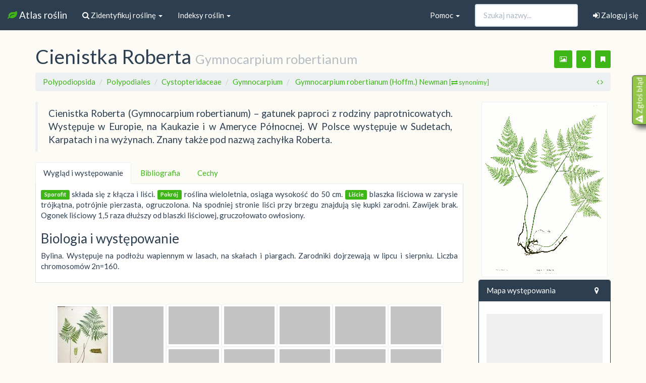

--- FILE ---
content_type: text/html; charset=utf-8
request_url: https://atlas.roslin.pl/plant/7104
body_size: 15353
content:
<!doctype html>
<html lang="pl">
<head>
    <link rel="stylesheet" href="//maxcdn.bootstrapcdn.com/font-awesome/4.5.0/css/font-awesome.min.css">
    <meta name="google-site-verification" content="zAjEl5HnPNnkoi2-M3zMFDA6vCWTuGa5jaySns5u6ug" />
    <link rel="preload" href="/static/fonts/glyphicons-halflings-regular.woff2" as="font">

    <link rel="stylesheet" href="/static/css/bootstrap.min.css">
    <link href="https://static.roslin.pl/static/css/mapbox-gl.css" rel='stylesheet' />
    <link rel="stylesheet" href="https://static.roslin.pl/static/css/my_custom.css">
    <link rel="apple-touch-icon" sizes="57x57" href="/apple-icon-57x57.png">
    <link rel="apple-touch-icon" sizes="60x60" href="/apple-icon-60x60.png">
    <link rel="apple-touch-icon" sizes="72x72" href="/apple-icon-72x72.png">
    <link rel="apple-touch-icon" sizes="76x76" href="/apple-icon-76x76.png">
    <link rel="apple-touch-icon" sizes="114x114" href="/apple-icon-114x114.png">
    <link rel="apple-touch-icon" sizes="120x120" href="/apple-icon-120x120.png">
    <link rel="apple-touch-icon" sizes="144x144" href="/apple-icon-144x144.png">
    <link rel="apple-touch-icon" sizes="152x152" href="/apple-icon-152x152.png">
    <link rel="apple-touch-icon" sizes="180x180" href="/apple-icon-180x180.png">
    <link rel="icon" type="image/png" sizes="192x192"  href="/android-icon-192x192.png">
    <link rel="icon" type="image/png" sizes="32x32" href="/favicon-32x32.png">
    <link rel="icon" type="image/png" sizes="96x96" href="/favicon-96x96.png">
    <link rel="icon" type="image/png" sizes="16x16" href="/favicon-16x16.png">
    <link rel="manifest" href="/manifest.json">
    <meta name="msapplication-TileColor" content="#ffffff">
    <meta name="msapplication-TileImage" content="/ms-icon-144x144.png">
    <meta name="viewport" content="width=device-width, initial-scale=1.0">
    <!--[if lt IE 9]>
      <script src="//oss.maxcdn.com/libs/html5shiv/3.7.0/html5shiv.js"></script>
      <script src="//oss.maxcdn.com/libs/respond.js/1.3.0/respond.min.js"></script>
    <![endif]-->
        
    <script async src="https://pagead2.googlesyndication.com/pagead/js/adsbygoogle.js" type="e7e87a73e55ec82d04a8967d-text/javascript"></script>
    <script type="e7e87a73e55ec82d04a8967d-text/javascript">
          (adsbygoogle = window.adsbygoogle || []).push({
                  google_ad_client: "ca-pub-9208595821795199",
                  enable_page_level_ads: true
                });
    </script>
    
    
<title> Wirtualny atlas roślin: Cienistka Roberta / Gymnocarpium robertianum</title>
<link rel="stylesheet" href="https://static.roslin.pl/static/css/blueimp-gallery.min.css">
<link rel="stylesheet" href="https://static.roslin.pl/static/css/fileinput.min.css">
<link href="https://static.roslin.pl/static/css/mapbox-gl.css" rel='stylesheet' />
<style>
#map { height: 300px; margin-top:10px; margin-bottom:0px;  }
#latest_map { height: 300px; margin-top:0px; margin-right: 1px;margin-bottom:0px;  }
#mapFS { height: 300px; margin-top:0px; margin-right: 1px;margin-bottom:0px;  }
.carousel-indicators li { visibility: hidden; }
</style>


<style>
mark {
    background: none;
    color: #333;
    text-decoration: none;
}
</style>




</head>
<body>
<nav class="navbar navbar-default navbar-fixed-top" style="magin-bottom:5px">
    <div class="container-fluid">
    <!-- Brand and toggle get grouped for better mobile display -->
    <div class="navbar-header">
        <button type="button" class="navbar-toggle collapsed" data-toggle="collapse" data-target="#bs-example-navbar-collapse-2" aria-expanded="false">
            <span class="sr-only">Nawigacja</span>
            <span class="icon-bar"></span>
            <span class="icon-bar"></span>
            <span class="icon-bar"></span>
        </button>
        <a class="navbar-brand" href="/">
            <i class="fa fa-leaf fa-1x text-success"></i> Atlas roślin
        </a>
    </div>

    <div class="collapse navbar-collapse" id="bs-example-navbar-collapse-2">
        <ul class="nav navbar-nav">

            <li class="dropdown">
                <a href="#" class="dropdown-toggle" data-toggle="dropdown" role="button" aria-haspopup="true" aria-expanded="false"><i class="fa fa-search"></i> Zidentyfikuj roślinę <span class="caret"></span></a>
                <ul class="dropdown-menu">
                    <li><a href="/search">
                            <i class="fa fa-search"></i> Zidentyfikuj na podstawie cech</a></li>
                    <li><a href="/rozpoznaj_zdjecie">
                            <i class="fa fa-image"></i> Zidentyfikuj na podstawie zdjęcia</a></li>
                    <li><a href="/nieznane_rosliny/"><i class="fa fa-user"></i> Pomóż innym użytkownikom</a></li>
                </ul>
            </li>
            <li class="dropdown">
                <a href="#" class="dropdown-toggle" data-toggle="dropdown" role="button" aria-haspopup="true" aria-expanded="false">Indeksy roślin <span class="caret"></span></a>
                <ul class="dropdown-menu">
                    <li><a href="/listing/">
                            <i class="fa fa-sort-alpha-asc"></i>
                            Indeks alfabetyczny</a></li>
                    <li><a href="/names_index">
                            <i class="fa fa-sort-alpha-asc"></i>
                            Indeks nazw (tekstowy)</a></li>
                    <li><a href="/taxonomy">
                            <i class="fa fa-cube"></i>
                            Podział taksonomiczny</a></li>
                    <li role="separator" class="divider"></li>

                    <li><a href="/listing/trawowce/">
                            <i class="fa fa-asterisk"></i>
                            Trawowce</a></li>
                    <li><a href="/listing/drzewakrzewy/">
                            <i class="fa fa-tree"></i>
                            Drzewa i krzewy</a></li>
                    <li><a href="/listing/wodne/">
                            <i class="fa fa-caret-square-o-down"></i>
                            Rośliny (nad)wodne</a></li>
                    <li><a href="/listing/lecznicze/">
                            <i class="fa fa-medkit"></i>
                            Rośliny lecznicze</a></li>
                    <li><a href="/listing/trujace/">
                            <i class="fa fa-exclamation-circle"></i>
                            Rośliny trujące</a></li>
                    <li><a href="/listing/jadalne/">
                            <i class="fa fa-spoon"></i>
                            Rośliny jadalne</a></li>
                    <li><a href="/listing/miododajne/">
                            <i class="fa fa-forumbee"></i>
                            Rośliny miododajne</a></li>
                </ul>

            </li>
        </ul>

        
        <ul class="nav navbar-right navbar-nav"><li><a href="/user/sign-in"><i class="fa fa-sign-in"></i> Zaloguj się</a></li></ul>

        

        <form class="navbar-form navbar-right" method="GET" role="search" action="/listing/">
            <div class="form-group">
                <input type="text" autocomplete="off" class="form-control pname" placeholder="Szukaj nazwy..." name="pname" id="search-input">
            </div>
        </form>

        <ul class="nav navbar-nav navbar-right">
            <li class="dropdown">
                <a href="#" class="dropdown-toggle" data-toggle="dropdown" role="button" aria-haspopup="true" aria-expanded="false">Pomoc <span class="caret"></span></a>
                <ul class="dropdown-menu">
                    <!-- <li><a href="/morphology">Morfologia roślin</a></li> -->
                    <li> <a href="/users">Użytkownicy</a> </li>
                    <li role="separator" class="divider"></li>
                    <li><a href="/db_updates">Informacje o serwisie</a></li>
                    <li><a href="/contact">Kontakt</a></li>
                </ul>
            </li>
        </ul>
    </div><!-- /.navbar-collapse -->
</div><!-- /.container-fluid -->
</nav>



<div class="container">

    <h1>
    
    <span id=polname>Cienistka Roberta</span> 
    <small>
        Gymnocarpium robertianum
    
    </small>
    <span class="pull-right">
            <p class="text-center">


    <button class="btn btn-sm btn-success" data-original-title="Dodaj nowe zdjęcia (po zalogowaniu)" data-toggle="tooltip" title="" data-placement="bottom"><i class="fa fa-image"></i></button>
    <button class="btn btn-sm btn-success" data-original-title="Dodaj punkty na mapie występowania (po zalogowaniu)" data-toggle="tooltip" title="" data-placement="bottom" ><i class="fa fa-map-marker"></i></button>
    <button class="btn btn-sm btn-success" data-original-title="Dodaj roślinę do ulubionych (po zalogowaniu)" data-toggle="tooltip" title="" data-placement="bottom"><i class="fa fa-bookmark"></i></button>

</p>
            </span>
</h1>
<ol class="breadcrumb">
    
        
        <li><a href="/listing/all/1/t_class/Polypodiopsida">Polypodiopsida </a></li>
        
    
        
        <li><a href="/listing/all/1/t_order/Polypodiales">Polypodiales </a></li>
        
    
        
        <li><a href="/listing/all/1/t_family/Cystopteridaceae">Cystopteridaceae </a></li>
        
    
        
        <li><a href="/listing/all/1/t_genus/Gymnocarpium">Gymnocarpium </a></li>
        
    
    <li class="active">

        <a  href="#" type="button" data-toggle="collapse" data-target="#collapseSyn" aria-expanded="false" aria-controls="collapseSyn">
                Gymnocarpium robertianum (Hoffm.) Newman 
                <small>[<i class="fa fa-exchange"></i> synonimy]</small>
        </a>

    </li>
        <div class="collapse" id="collapseSyn">
        <ul class="list-inline">
        
        <li>
            <span class="badge">
                Aspidium robertianum
            </span> 
        </li>
        
        <li>
            <span class="badge">
                Carpogymnia dryopteris pumila
            </span> 
        </li>
        
        <li>
            <span class="badge">
                Carpogymnia robertiana
            </span> 
        </li>
        
        <li>
            <span class="badge">
                Currania robertiana
            </span> 
        </li>
        
        <li>
            <span class="badge">
                Dryopteris disjuncta calcarea
            </span> 
        </li>
        
        <li>
            <span class="badge">
                Dryopteris obtusiloba
            </span> 
        </li>
        
        <li>
            <span class="badge">
                Dryopteris robertiana
            </span> 
        </li>
        
        <li>
            <span class="badge">
                Gymnocarpium altaicum
            </span> 
        </li>
        
        <li>
            <span class="badge">
                Gymnocarpium dryopteris pumilum
            </span> 
        </li>
        
        <li>
            <span class="badge">
                Gymnocarpium obtusifolium
            </span> 
        </li>
        
        <li>
            <span class="badge">
                Gymnocarpium robertianum
            </span> 
        </li>
        
        <li>
            <span class="badge">
                Lastrea calcarea
            </span> 
        </li>
        
        <li>
            <span class="badge">
                Lastrea dryopteris robertiana
            </span> 
        </li>
        
        <li>
            <span class="badge">
                Lastrea obtusifolia
            </span> 
        </li>
        
        <li>
            <span class="badge">
                Lastrea robertiana
            </span> 
        </li>
        
        <li>
            <span class="badge">
                Lastrea robertiana
            </span> 
        </li>
        
        <li>
            <span class="badge">
                Nephrodium robertianum
            </span> 
        </li>
        
        <li>
            <span class="badge">
                Phegopteris calcarea
            </span> 
        </li>
        
        </ul>
        </div>

<span class="pull-right">

    <span data-original-title="Poprzednia roślina" data-toggle="tooltip" title="" data-placement="top" > <a href=/plant/7103><i class="fa fa-angle-left"></i></a></span>
    <span data-original-title="Kolejna roślina" data-toggle="tooltip" title="" data-placement="top" > <a href=/plant/7106><i class="fa fa-angle-right"></i></a></span>
</span>
</ol>
    <div class="row">
        <div class="col-md-9">
            <blockquote class="hyphen"><span>Cienistka Roberta (Gymnocarpium robertianum) – gatunek paproci z rodziny paprotnicowatych. Występuje w Europie, na Kaukazie i w Ameryce Północnej. W Polsce występuje w Sudetach, Karpatach i na wyżynach. Znany także pod nazwą zachyłka Roberta.</span></blockquote>

            <ul class="nav nav-tabs" role="tablist">

                <li role="presentation" class="active"><a href="#home" role="tab" data-toggle="tab">Wygląd i występowanie</a></li>

                
                
                
                <li role="presentation"><a href="#bib" role="tab" data-toggle="tab">Bibliografia</a></li>
                <li role="presentation"><a href="#cechy" role="tab" data-toggle="tab">Cechy</a></li>

            </ul>

            <div class="tab-content">
                <div role="tabpanel" class="tab-pane fade active in" id="home">
                    <p class="hyphen">
                    
                     
                        <morfologia_inne><span class='label label-success'>Sporofit</span> składa się z kłącza i liści.</morfologia_inne>
                    
                    
                     
                        <morfologia_lodyga><span class='label label-success'>Pokrój</span> roślina wieloletnia, osiąga wysokość do 50 cm.</morfologia_lodyga>
                    
                    
                     
                        <morfologia_liscie><span class='label label-success'>Liście</span> blaszka liściowa w zarysie trójkątna, potrójnie pierzasta, ogruczolona. Na spodniej stronie liści przy brzegu znajdują się kupki zarodni. Zawijek brak. Ogonek liściowy 1,5 raza dłuższy od blaszki liściowej, gruczołowato owłosiony.</morfologia_liscie>
                    
                    
                    
                    
                    
                    
                    
                    
                    
                    
                    
                    </p>
                    
                    <h3>Biologia i występowanie</h3>
                    <p class="hyphen">Bylina. Występuje na podłożu wapiennym w lasach, na skałach i piargach. Zarodniki dojrzewają w lipcu i sierpniu. Liczba chromosomów 2n=160.</p>
                    
                </div>
                <div role="tabpanel" class="tab-pane fade" id="usage">
                    
                    <p class="hyphen"></p>
                    
                     
                    <p class="hyphen"></p>
                    
                </div>
                
                <div role="tabpanel" class="tab-pane fade" id="cieka">
                     
                    <p class="hyphen"></p>
                    
                </div>

                <div role="tabpanel" class="tab-pane fade" id="bib">
                    <p>Źródło informacji: Wikipedia : wolna encyklopedia [dostęp: 2024-03-08 22:36:50]. Dostępny w internecie: <a href="https://pl.wikipedia.org/w/index.php?oldid=72327941">https://pl.wikipedia.org/w/index.php?oldid=72327941</a>. Główni autorzy artykułu w Wikipedii: <a href="https://tools.wmflabs.org/authors/?oldid=72327941">zobacz listę</a>.</p>
                    <ul>
                        

                        
                    </ul>
                </div>
                <div role="tabpanel" class="tab-pane fade" id="cechy">
                    
                        
                            <ul>
    <li><strong>cechy liści</strong></li><ul>
    <li><strong>kształt blaszki</strong></li><ul>
    <li><strong>liście najszersze przy nasadzie</strong></li></ul><ul>
    <li><strong>liście trójkątne</strong></li></ul></ul></ul>
                        
                            <ul>
    <li><strong>ogólne</strong></li><ul>
    <li><strong>bylina</strong></li></ul><ul>
    <li><strong>paproć</strong></li></ul></ul>
                        
                            <ul>
    <li><strong>siedlisko</strong></li><ul>
    <li><strong>Sudety</strong></li></ul></ul>
                        
                    
                </div>
            </div>



            <br>&nbsp;
            <div class="row-fluid">
    <div class="col-md-12">
        <div class="grid">
            

                

                
                
                
                
                
                <div class="grid-item">
                    <div class="img-thumbnail">
                             <a href="https://static.roslin.pl/static/plant_photos/1200px/gymnocarpium/robertianum/ca68021de55185abb8362a14ab60f243c2b780e8.jpg" data-description=" "  data-gallery data-lic="<a href='#' target=_blank>CC-PD-Mark</a> | <a href='http://www.gnu.org/licenses/fdl.txt' target=_blank>GFDL</a> | <a href='#' target=_blank>PD-old-100-1923</a> (<a target=_blank href='http://commons.wikimedia.org/wiki/File:Polypodium_robertianum_—_Flora_Batava_—_Volume_v19.jpg'>źródło</a>)" data-author="<div class='vcard'>
<table class='toccolours collapsible collapsed' cellpadding='2' cellspacing='0' style='direction:ltr; text-align:left; border-collapse:collapse; background:#f0f0ff; border:1px solid #aaa;' lang='en'>
<tr valign='top'>
<th colspan='4' style='background-color:#e0e0ee; font-weight:bold; border:1px solid #aaa;'><span class='fn' id='creator'><bdi><a href='//en.wikipedia.org/wiki/Jan_Kops' class='extiw' title='en:Jan Kops'>Janus (Jan) Kops</a></bdi></span> (1765–1849) <span class='wpImageAnnotatorControl wpImageAnnotatorOff'><a href='http://commons.wikimedia.org/wiki/Creator:Jan_Kops' title='Link back to Creator infobox template'><img alt='Link back to Creator infobox template' src='https://upload.wikimedia.org/wikipedia/commons/thumb/7/73/Blue_pencil.svg/15px-Blue_pencil.svg.png' width='15' height='15' srcset='https://upload.wikimedia.org/wikipedia/commons/thumb/7/73/Blue_pencil.svg/23px-Blue_pencil.svg.png 1.5x, https://upload.wikimedia.org/wikipedia/commons/thumb/7/73/Blue_pencil.svg/30px-Blue_pencil.svg.png 2x' data-file-width='600' data-file-height='600' /></a></span>&#160;<span class='wpImageAnnotatorControl wpImageAnnotatorOff'><a href='//www.wikidata.org/wiki/Q2372924' title='wikidata:Q2372924'><img alt='wikidata:Q2372924' src='https://upload.wikimedia.org/wikipedia/commons/thumb/f/ff/Wikidata-logo.svg/20px-Wikidata-logo.svg.png' width='20' height='11' srcset='https://upload.wikimedia.org/wikipedia/commons/thumb/f/ff/Wikidata-logo.svg/30px-Wikidata-logo.svg.png 1.5x, https://upload.wikimedia.org/wikipedia/commons/thumb/f/ff/Wikidata-logo.svg/40px-Wikidata-logo.svg.png 2x' data-file-width='1050' data-file-height='590' /></a></span></th>
</tr>
<tr valign='top'>
<td rowspan='8' style='width:120px' id='fileinfotpl_creator_image'><span class='wpImageAnnotatorControl wpImageAnnotatorOff'><a href='http://commons.wikimedia.org/wiki/File:Jan_Kops.jpg' class='image'><img alt='Janus (Jan) Kops' src='https://upload.wikimedia.org/wikipedia/commons/thumb/d/d6/Jan_Kops.jpg/120px-Jan_Kops.jpg' width='120' height='140' class='photo' srcset='https://upload.wikimedia.org/wikipedia/commons/thumb/d/d6/Jan_Kops.jpg/180px-Jan_Kops.jpg 1.5x, https://upload.wikimedia.org/wikipedia/commons/thumb/d/d6/Jan_Kops.jpg/240px-Jan_Kops.jpg 2x' data-file-width='1198' data-file-height='1398' /></a></span></td>
</tr>
<tr valign='top'>
<td style='background:#e0e0ee; border:1px solid #aaa; font-weight:bold;'>Description</td>
<td colspan='2' style='border:1px solid #aaa;' class='note' id='fileinfotpl_creator_desc_value'>
<p>Dutch botanist<br /></p>
</td>
</tr>
<tr valign='top'>
<td style='background:#e0e0ee; border:1px solid #aaa; font-weight:bold;'>Date of birth/death</td>
<td style='min-width:100px; border:1px solid #aaa;' id='fileinfotpl_creator_birthdate_value'><span style='white-space:nowrap'><time class='bday' datetime='1765-03-06'>6 March 1765</time></span></td>
<td style='min-width:100px; border:1px solid #aaa;' id='fileinfotpl_creator_deathdate_value'>9 January 1849</td>
</tr>
<tr valign='top'>
<td style='background:#e0e0ee; border:1px solid #aaa; font-weight:bold;'>Location of birth/death</td>
<td style='min-width:100px; border:1px solid #aaa;' id='fileinfotpl_creator_birthloc_value'><a href='//en.wikipedia.org/wiki/Amsterdam' class='extiw' title='en:Amsterdam'>Amsterdam</a></td>
<td style='min-width:100px; border:1px solid #aaa;' id='fileinfotpl_creator_deathloc_value'><a href='//en.wikipedia.org/wiki/Utrecht_(city)' class='extiw' title='en:Utrecht (city)'>Utrecht (city)</a></td>
</tr>
<tr valign='top'>
<td style='background:#e0e0ee; border:1px solid #aaa; font-weight:bold;'>Work location</td>
<td colspan='2' style='border:1px solid #aaa;' class='adr' id='fileinfotpl_creator_work-location_value'><span class='locality'><a href='//en.wikipedia.org/wiki/Utrecht_(city)' class='extiw' title='en:Utrecht (city)'>Utrecht (city)</a></span></td>
</tr>
</table>
</div>
, F. W. van Eeden" data-fullsize="https://upload.wikimedia.org/wikipedia/commons/c/cf/Polypodium_robertianum_%E2%80%94_Flora_Batava_%E2%80%94_Volume_v19.jpg"> 
                                 <img class="lazyload" 
                                      width=100"
                                      height=143"
                                 data-src="https://static.roslin.pl/static/plant_photos/100px/gymnocarpium/robertianum/ca68021de55185abb8362a14ab60f243c2b780e8.jpg" data-original="https://static.roslin.pl/static/plant_photos/100px/gymnocarpium/robertianum/ca68021de55185abb8362a14ab60f243c2b780e8.jpg">
                        </a>
                    </div>
                </div>
                

                
                
                
                
                
                <div class="grid-item">
                    <div class="img-thumbnail">
                             <a href="https://static.roslin.pl/static/plant_photos/1200px/gymnocarpium/robertianum/a54834cc79120074e22dea189b70e3851c5c083a.jpg" data-description=" "  data-gallery data-lic="<a href='https://creativecommons.org/licenses/' target=_blank>CC-BY-SA-3.0</a> (<a target=_blank href='http://commons.wikimedia.org/wiki/File:Gymnocarpium_robertianum,_Ireland.jpg'>źródło</a>)" data-author="<a href='http://commons.wikimedia.org/w/index.php?title=User:Wolffia&amp;action=edit&amp;redlink=1' class='new' title='User:Wolffia (page does not exist)'>Wolffia</a>" data-fullsize="https://upload.wikimedia.org/wikipedia/commons/6/63/Gymnocarpium_robertianum%2C_Ireland.jpg"> 
                                 <img class="lazyload" 
                                      width=100"
                                      height=133"
                                 data-src="https://static.roslin.pl/static/plant_photos/100px/gymnocarpium/robertianum/a54834cc79120074e22dea189b70e3851c5c083a.jpg" data-original="https://static.roslin.pl/static/plant_photos/100px/gymnocarpium/robertianum/a54834cc79120074e22dea189b70e3851c5c083a.jpg">
                        </a>
                    </div>
                </div>
                

                
                
                
                
                
                <div class="grid-item">
                    <div class="img-thumbnail">
                             <a href="https://static.roslin.pl/static/plant_photos/1200px/gymnocarpium/robertianum/891393a7726c26cdd35bb75ec741388a2b4d879c.jpg" data-description="<div class='description mw-content-ltr en' dir='ltr' lang='en' style=''><span class='language en' title=''><b>English:</b></span> Gymnocarpium robertianum, limestone fern. Shot with a Nokia 808 PureView.</div>"  data-gallery data-lic="<a href='https://creativecommons.org/licenses/' target=_blank>CC-BY-SA-3.0</a> (<a target=_blank href='http://commons.wikimedia.org/wiki/File:Gymnocarpium-robertianum-limestone-fern-0b.jpg'>źródło</a>)" data-author="<a href='http://commons.wikimedia.org/wiki/User:Adamantios' title='User:Adamantios'>Adamantios</a>" data-fullsize="https://upload.wikimedia.org/wikipedia/commons/3/32/Gymnocarpium-robertianum-limestone-fern-0b.jpg"> 
                                 <img class="lazyload" 
                                      width=100"
                                      height=75"
                                 data-src="https://static.roslin.pl/static/plant_photos/100px/gymnocarpium/robertianum/891393a7726c26cdd35bb75ec741388a2b4d879c.jpg" data-original="https://static.roslin.pl/static/plant_photos/100px/gymnocarpium/robertianum/891393a7726c26cdd35bb75ec741388a2b4d879c.jpg">
                        </a>
                    </div>
                </div>
                

                
                
                
                
                
                <div class="grid-item">
                    <div class="img-thumbnail">
                             <a href="https://static.roslin.pl/static/plant_photos/1200px/gymnocarpium/robertianum/197c2238933a71210dbc5f7ad00c32287fd9ef57.jpg" data-description="<a href='http://commons.wikimedia.org/wiki/Gymnocarpium_robertianum' title='Gymnocarpium robertianum'>Gymnocarpium robertianum</a>
<div class='description mw-content-ltr fr' dir='ltr' lang='fr' style=''><span class='language fr' title='Français'><b>Français&#160;:</b></span> Gymnocarpe de Robert&#160;?, photo J.F. Gaffard, <a href='http://commons.wikimedia.org/wiki/Auberive' title='Auberive' class='mw-redirect'>Auberive</a>, mai 2004</div>"  data-gallery data-lic="<a href='https://creativecommons.org/licenses/' target=_blank>CC-BY-SA-3.0-migrated</a> | <a href='http://www.gnu.org/licenses/fdl.txt' target=_blank>GFDL</a> (<a target=_blank href='http://commons.wikimedia.org/wiki/File:Gymnocarpium_robertianum1.jpg'>źródło</a>)" data-author="<a href='//fr.wikipedia.org/wiki/User:Jeffdelonge' class='extiw' title='fr:User:Jeffdelonge'>Jeffdelonge</a> at <a href='//fr.wikipedia.org/wiki/' class='extiw' title='fr:'>French Wikipedia</a>" data-fullsize="https://upload.wikimedia.org/wikipedia/commons/a/af/Gymnocarpium_robertianum1.jpg"> 
                                 <img class="lazyload" 
                                      width=100"
                                      height=75"
                                 data-src="https://static.roslin.pl/static/plant_photos/100px/gymnocarpium/robertianum/197c2238933a71210dbc5f7ad00c32287fd9ef57.jpg" data-original="https://static.roslin.pl/static/plant_photos/100px/gymnocarpium/robertianum/197c2238933a71210dbc5f7ad00c32287fd9ef57.jpg">
                        </a>
                    </div>
                </div>
                

                
                
                
                
                
                <div class="grid-item">
                    <div class="img-thumbnail">
                             <a href="https://static.roslin.pl/static/plant_photos/1200px/gymnocarpium/robertianum/dc9dd532e45618cce6492ff1f8546d856ecd2f7f.jpg" data-description="<div class='description mw-content-ltr en' dir='ltr' lang='en' style=''><span class='language en' title=''><b>English:</b></span> Gymnocarpium robertianum, limestone fern. Shot with a Nokia 808 PureView.</div>"  data-gallery data-lic="<a href='https://creativecommons.org/licenses/' target=_blank>CC-BY-SA-3.0</a> (<a target=_blank href='http://commons.wikimedia.org/wiki/File:Gymnocarpium-robertianum-limestone-fern-0a.jpg'>źródło</a>)" data-author="<a href='http://commons.wikimedia.org/wiki/User:Adamantios' title='User:Adamantios'>Adamantios</a>" data-fullsize="https://upload.wikimedia.org/wikipedia/commons/b/b1/Gymnocarpium-robertianum-limestone-fern-0a.jpg"> 
                                 <img class="lazyload" 
                                      width=100"
                                      height=75"
                                 data-src="https://static.roslin.pl/static/plant_photos/100px/gymnocarpium/robertianum/dc9dd532e45618cce6492ff1f8546d856ecd2f7f.jpg" data-original="https://static.roslin.pl/static/plant_photos/100px/gymnocarpium/robertianum/dc9dd532e45618cce6492ff1f8546d856ecd2f7f.jpg">
                        </a>
                    </div>
                </div>
                

                
                
                
                
                
                <div class="grid-item">
                    <div class="img-thumbnail">
                             <a href="https://static.roslin.pl/static/plant_photos/1200px/gymnocarpium/robertianum/2f4126d1d8146f03a8267cbeafd67cc7b5dcde09.jpg" data-description=" "  data-gallery data-lic="<a href='http://creativecommons.org/licenses/by-nc-nd/4.0/deed.pl' target='_blank'>CC-BY-NC-ND 4.0</a>" data-author="Franco Giordana (<a href='http://www.actaplantarum.org/galleria_flora/albums/Pteridophyta/Woodsiaceae/Gymnocarpium_robertianum/Gymnocarpium_robertianum_9fd8b58d.jpg'><small>źródło: actaplantarum.org</small></a>)" data-fullsize="http://www.actaplantarum.org/galleria_flora/albums/Pteridophyta/Woodsiaceae/Gymnocarpium_robertianum/Gymnocarpium_robertianum_9fd8b58d.jpg"> 
                                 <img class="lazyload" 
                                      width=100"
                                      height=75"
                                 data-src="https://static.roslin.pl/static/plant_photos/100px/gymnocarpium/robertianum/2f4126d1d8146f03a8267cbeafd67cc7b5dcde09.jpg" data-original="https://static.roslin.pl/static/plant_photos/100px/gymnocarpium/robertianum/2f4126d1d8146f03a8267cbeafd67cc7b5dcde09.jpg">
                        </a>
                    </div>
                </div>
                

                
                
                
                
                
                <div class="grid-item">
                    <div class="img-thumbnail">
                             <a href="https://static.roslin.pl/static/plant_photos/1200px/gymnocarpium/robertianum/75b7eafe5929d6872b182db8386784e7c33e7cb4.jpg" data-description=" "  data-gallery data-lic="<a href='http://creativecommons.org/licenses/by-nc-nd/4.0/deed.pl' target='_blank'>CC-BY-NC-ND 4.0</a>" data-author="Enrico Romani (<a href='http://www.actaplantarum.org/galleria_flora/albums/Pteridophyta/Woodsiaceae/Gymnocarpium_robertianum/Gymnocarpium_robertianum_b6e2f7b1.jpg'><small>źródło: actaplantarum.org</small></a>)" data-fullsize="http://www.actaplantarum.org/galleria_flora/albums/Pteridophyta/Woodsiaceae/Gymnocarpium_robertianum/Gymnocarpium_robertianum_b6e2f7b1.jpg"> 
                                 <img class="lazyload" 
                                      width=100"
                                      height=75"
                                 data-src="https://static.roslin.pl/static/plant_photos/100px/gymnocarpium/robertianum/75b7eafe5929d6872b182db8386784e7c33e7cb4.jpg" data-original="https://static.roslin.pl/static/plant_photos/100px/gymnocarpium/robertianum/75b7eafe5929d6872b182db8386784e7c33e7cb4.jpg">
                        </a>
                    </div>
                </div>
                

                
                
                
                
                
                <div class="grid-item">
                    <div class="img-thumbnail">
                             <a href="https://static.roslin.pl/static/plant_photos/1200px/gymnocarpium/robertianum/c1121e9ed11659025a1fc7b722f4f84c14591890.jpg" data-description=" "  data-gallery data-lic="<a href='http://creativecommons.org/licenses/by-nc-nd/4.0/deed.pl' target='_blank'>CC-BY-NC-ND 4.0</a>" data-author="Enrico Romani (<a href='http://www.actaplantarum.org/galleria_flora/albums/Pteridophyta/Woodsiaceae/Gymnocarpium_robertianum/Gymnocarpium_robertianum_60834ae9.jpg'><small>źródło: actaplantarum.org</small></a>)" data-fullsize="http://www.actaplantarum.org/galleria_flora/albums/Pteridophyta/Woodsiaceae/Gymnocarpium_robertianum/Gymnocarpium_robertianum_60834ae9.jpg"> 
                                 <img class="lazyload" 
                                      width=100"
                                      height=82"
                                 data-src="https://static.roslin.pl/static/plant_photos/100px/gymnocarpium/robertianum/c1121e9ed11659025a1fc7b722f4f84c14591890.jpg" data-original="https://static.roslin.pl/static/plant_photos/100px/gymnocarpium/robertianum/c1121e9ed11659025a1fc7b722f4f84c14591890.jpg">
                        </a>
                    </div>
                </div>
                

                
                
                
                
                
                <div class="grid-item">
                    <div class="img-thumbnail">
                             <a href="https://static.roslin.pl/static/plant_photos/1200px/gymnocarpium/robertianum/fa24ab27081f6dfa2b24d7185ac2c6bb5ecd0cd4.jpg" data-description=" "  data-gallery data-lic="<a href='http://creativecommons.org/licenses/by-nc-nd/4.0/deed.pl' target='_blank'>CC-BY-NC-ND 4.0</a>" data-author="Enrico Romani (<a href='http://www.actaplantarum.org/galleria_flora/albums/Pteridophyta/Woodsiaceae/Gymnocarpium_robertianum/Gymnocarpium_robertianum_e9ed9e2b.jpg'><small>źródło: actaplantarum.org</small></a>)" data-fullsize="http://www.actaplantarum.org/galleria_flora/albums/Pteridophyta/Woodsiaceae/Gymnocarpium_robertianum/Gymnocarpium_robertianum_e9ed9e2b.jpg"> 
                                 <img class="lazyload" 
                                      width=100"
                                      height=128"
                                 data-src="https://static.roslin.pl/static/plant_photos/100px/gymnocarpium/robertianum/fa24ab27081f6dfa2b24d7185ac2c6bb5ecd0cd4.jpg" data-original="https://static.roslin.pl/static/plant_photos/100px/gymnocarpium/robertianum/fa24ab27081f6dfa2b24d7185ac2c6bb5ecd0cd4.jpg">
                        </a>
                    </div>
                </div>
                

                
                
                
                
                
                <div class="grid-item">
                    <div class="img-thumbnail">
                             <a href="https://static.roslin.pl/static/plant_photos/1200px/gymnocarpium/robertianum/384a9f788c9cd2f6bec70e2643e38849b80b6f63.jpg" data-description=" "  data-gallery data-lic="<a href='http://creativecommons.org/licenses/by-nc-nd/4.0/deed.pl' target='_blank'>CC-BY-NC-ND 4.0</a>" data-author="Enrico Romani (<a href='http://www.actaplantarum.org/galleria_flora/albums/Pteridophyta/Woodsiaceae/Gymnocarpium_robertianum/Gymnocarpium_robertianum_6b0e49c9.jpg'><small>źródło: actaplantarum.org</small></a>)" data-fullsize="http://www.actaplantarum.org/galleria_flora/albums/Pteridophyta/Woodsiaceae/Gymnocarpium_robertianum/Gymnocarpium_robertianum_6b0e49c9.jpg"> 
                                 <img class="lazyload" 
                                      width=100"
                                      height=124"
                                 data-src="https://static.roslin.pl/static/plant_photos/100px/gymnocarpium/robertianum/384a9f788c9cd2f6bec70e2643e38849b80b6f63.jpg" data-original="https://static.roslin.pl/static/plant_photos/100px/gymnocarpium/robertianum/384a9f788c9cd2f6bec70e2643e38849b80b6f63.jpg">
                        </a>
                    </div>
                </div>
                

                
                
                
                
                
                <div class="grid-item">
                    <div class="img-thumbnail">
                             <a href="https://static.roslin.pl/static/plant_photos/1200px/gymnocarpium/robertianum/9d0ca6e005579724ba66924b30d041b67b94ed35.jpg" data-description=" "  data-gallery data-lic="<a href='http://creativecommons.org/licenses/by-nc-nd/4.0/deed.pl' target='_blank'>CC-BY-NC-ND 4.0</a>" data-author="Claudia Ganz (<a href='http://www.actaplantarum.org/galleria_flora/albums/Pteridophyta/Woodsiaceae/Gymnocarpium_robertianum/Gymnocarpium_robertianum_32021_150948.jpg'><small>źródło: actaplantarum.org</small></a>)" data-fullsize="http://www.actaplantarum.org/galleria_flora/albums/Pteridophyta/Woodsiaceae/Gymnocarpium_robertianum/Gymnocarpium_robertianum_32021_150948.jpg"> 
                                 <img class="lazyload" 
                                      width=100"
                                      height=92"
                                 data-src="https://static.roslin.pl/static/plant_photos/100px/gymnocarpium/robertianum/9d0ca6e005579724ba66924b30d041b67b94ed35.jpg" data-original="https://static.roslin.pl/static/plant_photos/100px/gymnocarpium/robertianum/9d0ca6e005579724ba66924b30d041b67b94ed35.jpg">
                        </a>
                    </div>
                </div>
                

                
                
                
                
                
                <div class="grid-item">
                    <div class="img-thumbnail">
                             <a href="https://static.roslin.pl/static/plant_photos/1200px/gymnocarpium/robertianum/22b75b913ab9f8eea4e96d89d7d5634fda18bfad.jpg" data-description=" "  data-gallery data-lic="<a href='http://creativecommons.org/licenses/by-nc-nd/4.0/deed.pl' target='_blank'>CC-BY-NC-ND 4.0</a>" data-author="Franco Giordana (<a href='http://www.actaplantarum.org/galleria_flora/albums/Pteridophyta/Woodsiaceae/Gymnocarpium_robertianum/Gymnocarpium_robertianum_29775_140265.jpg'><small>źródło: actaplantarum.org</small></a>)" data-fullsize="http://www.actaplantarum.org/galleria_flora/albums/Pteridophyta/Woodsiaceae/Gymnocarpium_robertianum/Gymnocarpium_robertianum_29775_140265.jpg"> 
                                 <img class="lazyload" 
                                      width=100"
                                      height=75"
                                 data-src="https://static.roslin.pl/static/plant_photos/100px/gymnocarpium/robertianum/22b75b913ab9f8eea4e96d89d7d5634fda18bfad.jpg" data-original="https://static.roslin.pl/static/plant_photos/100px/gymnocarpium/robertianum/22b75b913ab9f8eea4e96d89d7d5634fda18bfad.jpg">
                        </a>
                    </div>
                </div>
                

                
                
                
                
                
                <div class="grid-item">
                    <div class="img-thumbnail">
                             <a href="https://static.roslin.pl/static/plant_photos/1200px/gymnocarpium/robertianum/6f7408183fcb78f28ccc1bc65121253c0ad060eb.jpg" data-description=" "  data-gallery data-lic="<a href='http://creativecommons.org/licenses/by-nc-nd/4.0/deed.pl' target='_blank'>CC-BY-NC-ND 4.0</a>" data-author="Franco Giordana (<a href='http://www.actaplantarum.org/galleria_flora/albums/Pteridophyta/Woodsiaceae/Gymnocarpium_robertianum/Gymnocarpium_robertianum_29775_140264.jpg'><small>źródło: actaplantarum.org</small></a>)" data-fullsize="http://www.actaplantarum.org/galleria_flora/albums/Pteridophyta/Woodsiaceae/Gymnocarpium_robertianum/Gymnocarpium_robertianum_29775_140264.jpg"> 
                                 <img class="lazyload" 
                                      width=100"
                                      height=75"
                                 data-src="https://static.roslin.pl/static/plant_photos/100px/gymnocarpium/robertianum/6f7408183fcb78f28ccc1bc65121253c0ad060eb.jpg" data-original="https://static.roslin.pl/static/plant_photos/100px/gymnocarpium/robertianum/6f7408183fcb78f28ccc1bc65121253c0ad060eb.jpg">
                        </a>
                    </div>
                </div>
                

                
                
                
                
                
                <div class="grid-item">
                    <div class="img-thumbnail">
                             <a href="https://static.roslin.pl/static/plant_photos/1200px/gymnocarpium/robertianum/3bf07e2818a63fe1441b20f05faf3da89ad85d21.jpg" data-description=" "  data-gallery data-lic="<a href='http://creativecommons.org/licenses/by-nc-nd/4.0/deed.pl' target='_blank'>CC-BY-NC-ND 4.0</a>" data-author="Giorgio Faggi (<a href='http://www.actaplantarum.org/galleria_flora/albums/Pteridophyta/Woodsiaceae/Gymnocarpium_robertianum/Gymnocarpium_robertianum_54315_249649.jpg'><small>źródło: actaplantarum.org</small></a>)" data-fullsize="http://www.actaplantarum.org/galleria_flora/albums/Pteridophyta/Woodsiaceae/Gymnocarpium_robertianum/Gymnocarpium_robertianum_54315_249649.jpg"> 
                                 <img class="lazyload" 
                                      width=100"
                                      height=100"
                                 data-src="https://static.roslin.pl/static/plant_photos/100px/gymnocarpium/robertianum/3bf07e2818a63fe1441b20f05faf3da89ad85d21.jpg" data-original="https://static.roslin.pl/static/plant_photos/100px/gymnocarpium/robertianum/3bf07e2818a63fe1441b20f05faf3da89ad85d21.jpg">
                        </a>
                    </div>
                </div>
                

                
                
                
                
                
                <div class="grid-item">
                    <div class="img-thumbnail">
                             <a href="https://static.roslin.pl/static/plant_photos/1200px/gymnocarpium/robertianum/c4eb93add4de884b3665003574f64345207dc133.jpg" data-description="<div class='description mw-content-ltr de' dir='ltr' lang='de' style=''><span class='language de' title='Deutsch'><b>Deutsch:</b></span> Ruprechtsfarn (Gymnocarpium robertianum, Woodsiaceae); Suldgrabe, Aeschi bei Spiez, Kanton Bern, Schweiz</div><div class='description mw-content-ltr en' dir='ltr' lang='en' style=''><span class='language en' title=''><b>English:</b></span> Gymnocarpium robertianum (Woodsiaceae); Suldgrabe, Aeschi bei Spiez, Canton of Bern, Switzerland</div>"  data-gallery data-lic="<a href='https://creativecommons.org/licenses/' target=_blank>CC-BY-SA-4.0</a> (<a target=_blank href='http://commons.wikimedia.org/wiki/File:Gymnocarpium_robertianum_leaves.jpg'>źródło</a>)" data-author="<a href='http://commons.wikimedia.org/wiki/User:MurielBendel' title='User:MurielBendel'>MurielBendel</a>" data-fullsize="https://upload.wikimedia.org/wikipedia/commons/f/f6/Gymnocarpium_robertianum_leaves.jpg"> 
                                 <img class="lazyload" 
                                      width=100"
                                      height=70"
                                 data-src="https://static.roslin.pl/static/plant_photos/100px/gymnocarpium/robertianum/c4eb93add4de884b3665003574f64345207dc133.jpg" data-original="https://static.roslin.pl/static/plant_photos/100px/gymnocarpium/robertianum/c4eb93add4de884b3665003574f64345207dc133.jpg">
                        </a>
                    </div>
                </div>
                

                
                
                
                
                
                <div class="grid-item">
                    <div class="img-thumbnail">
                             <a href="https://static.roslin.pl/static/plant_photos/1200px/gymnocarpium/robertianum/6ae12ce2d7cdd9b39b918cfed3d27c7579b8153a.jpg" data-description="<div class='description mw-content-ltr pl' dir='ltr' lang='pl' style=''><span class='language pl' title=''><b>Polski:</b></span> Gymnocarpium robertianum in the Botanischer Garten, Berlin-Dahlem</div>"  data-gallery data-lic="<a href='https://creativecommons.org/licenses/' target=_blank>CC-BY-SA-4.0</a> (<a target=_blank href='http://commons.wikimedia.org/wiki/File:Gymnocarpium_robertianum_kz02.jpg'>źródło</a>)" data-author="<a href='http://commons.wikimedia.org/wiki/User:Kenraiz' title='User:Kenraiz'>Krzysztof Ziarnek, Kenraiz</a>" data-fullsize="https://upload.wikimedia.org/wikipedia/commons/2/22/Gymnocarpium_robertianum_kz02.jpg"> 
                                 <img class="lazyload" 
                                      width=100"
                                      height=140"
                                 data-src="https://static.roslin.pl/static/plant_photos/100px/gymnocarpium/robertianum/6ae12ce2d7cdd9b39b918cfed3d27c7579b8153a.jpg" data-original="https://static.roslin.pl/static/plant_photos/100px/gymnocarpium/robertianum/6ae12ce2d7cdd9b39b918cfed3d27c7579b8153a.jpg">
                        </a>
                    </div>
                </div>
                

                
                
                
                
                
                <div class="grid-item">
                    <div class="img-thumbnail">
                             <a href="https://static.roslin.pl/static/plant_photos/1200px/gymnocarpium/robertianum/31bb41594a37cb2281738b2bd51eccbd3d4323d0.jpg" data-description="<div class='description mw-content-ltr pl' dir='ltr' lang='pl' style=''><span class='language pl' title=''><b>Polski:</b></span> Gymnocarpium robertianum in the Botanischer Garten, Berlin-Dahlem</div>"  data-gallery data-lic="<a href='https://creativecommons.org/licenses/' target=_blank>CC-BY-SA-4.0</a> (<a target=_blank href='http://commons.wikimedia.org/wiki/File:Gymnocarpium_robertianum_kz01.jpg'>źródło</a>)" data-author="<a href='http://commons.wikimedia.org/wiki/User:Kenraiz' title='User:Kenraiz'>Krzysztof Ziarnek, Kenraiz</a>" data-fullsize="https://upload.wikimedia.org/wikipedia/commons/2/29/Gymnocarpium_robertianum_kz01.jpg"> 
                                 <img class="lazyload" 
                                      width=100"
                                      height=66"
                                 data-src="https://static.roslin.pl/static/plant_photos/100px/gymnocarpium/robertianum/31bb41594a37cb2281738b2bd51eccbd3d4323d0.jpg" data-original="https://static.roslin.pl/static/plant_photos/100px/gymnocarpium/robertianum/31bb41594a37cb2281738b2bd51eccbd3d4323d0.jpg">
                        </a>
                    </div>
                </div>
                

                
                
                
                
                
                <div class="grid-item">
                    <div class="img-thumbnail">
                             <a href="https://static.roslin.pl/static/plant_photos/1200px/gymnocarpium/robertianum/866a82d5574531353f81f6f0702cc9d6b163435a.jpg" data-description="<div class='description mw-content-ltr en' dir='ltr' lang='en' style=''><span class='language en' title=''><b>English:</b></span> Limestone fern (<i>Gymnocarpium robertianum</i>), Garnitzenklamm, Carinthia, Austria</div>
<div class='description mw-content-ltr de' dir='ltr' lang='de' style=''><span class='language de' title='Deutsch'><b>Deutsch:</b></span> Ruprechtsfarn (<i>Gymnocarpium robertianum</i>), Garnitzenklamm, Kärnten, Österreich</div>"  data-gallery data-lic="<a href='#' target=_blank>CC-BY-4.0</a> (<a target=_blank href='http://commons.wikimedia.org/wiki/File:Gymnocarpium_robertianum_RF.jpg'>źródło</a>)" data-author="<a href='http://commons.wikimedia.org/wiki/User:Robert_Flogaus-Faust' title='User:Robert Flogaus-Faust'>Robert Flogaus-Faust</a>" data-fullsize="https://upload.wikimedia.org/wikipedia/commons/7/72/Gymnocarpium_robertianum_RF.jpg"> 
                                 <img class="lazyload" 
                                      width=100"
                                      height=108"
                                 data-src="https://static.roslin.pl/static/plant_photos/100px/gymnocarpium/robertianum/866a82d5574531353f81f6f0702cc9d6b163435a.jpg" data-original="https://static.roslin.pl/static/plant_photos/100px/gymnocarpium/robertianum/866a82d5574531353f81f6f0702cc9d6b163435a.jpg">
                        </a>
                    </div>
                </div>
                

                
                
                
                
                
                <div class="grid-item">
                    <div class="img-thumbnail">
                             <a href="https://static.roslin.pl/static/plant_photos/1200px/gymnocarpium/robertianum/d51c3de5d42f0877736d6146cd15116f8d20ac9d.jpg" data-description="<div class='description mw-content-ltr en' dir='ltr' lang='en' style=''><span class='language en' title=''><b>English:</b></span> Gymnocarpium robertianum in botanical garden in Gołubie</div>"  data-gallery data-lic="<a href='https://creativecommons.org/licenses/' target=_blank>CC-BY-SA-4.0</a> (<a target=_blank href='http://commons.wikimedia.org/wiki/File:Gymnocarpium_robertianum_kz05.jpg'>źródło</a>)" data-author="<a href='http://commons.wikimedia.org/wiki/User:Kenraiz' title='User:Kenraiz'>Krzysztof Ziarnek, Kenraiz</a>" data-fullsize="https://upload.wikimedia.org/wikipedia/commons/b/be/Gymnocarpium_robertianum_kz05.jpg"> 
                                 <img class="lazyload" 
                                      width=100"
                                      height=66"
                                 data-src="https://static.roslin.pl/static/plant_photos/100px/gymnocarpium/robertianum/d51c3de5d42f0877736d6146cd15116f8d20ac9d.jpg" data-original="https://static.roslin.pl/static/plant_photos/100px/gymnocarpium/robertianum/d51c3de5d42f0877736d6146cd15116f8d20ac9d.jpg">
                        </a>
                    </div>
                </div>
                

                
                
                
                
                
                <div class="grid-item">
                    <div class="img-thumbnail">
                             <a href="https://static.roslin.pl/static/plant_photos/1200px/gymnocarpium/robertianum/38a3acf23ee73223ad29ac77e518973a926b97d3.jpg" data-description="<div class='description mw-content-ltr en' dir='ltr' lang='en' style=''><span class='language en' title=''><b>English:</b></span> Gymnocarpium robertianum in botanical garden in Gołubie</div>"  data-gallery data-lic="<a href='https://creativecommons.org/licenses/' target=_blank>CC-BY-SA-4.0</a> (<a target=_blank href='http://commons.wikimedia.org/wiki/File:Gymnocarpium_robertianum_kz03.jpg'>źródło</a>)" data-author="<a href='http://commons.wikimedia.org/wiki/User:Kenraiz' title='User:Kenraiz'>Krzysztof Ziarnek, Kenraiz</a>" data-fullsize="https://upload.wikimedia.org/wikipedia/commons/a/aa/Gymnocarpium_robertianum_kz03.jpg"> 
                                 <img class="lazyload" 
                                      width=100"
                                      height=71"
                                 data-src="https://static.roslin.pl/static/plant_photos/100px/gymnocarpium/robertianum/38a3acf23ee73223ad29ac77e518973a926b97d3.jpg" data-original="https://static.roslin.pl/static/plant_photos/100px/gymnocarpium/robertianum/38a3acf23ee73223ad29ac77e518973a926b97d3.jpg">
                        </a>
                    </div>
                </div>
                

                
                
                
                
                
                <div class="grid-item">
                    <div class="img-thumbnail">
                             <a href="https://static.roslin.pl/static/plant_photos/1200px/gymnocarpium/robertianum/0a46a84194bd4c68b103d59f9d8339927784737e.jpg" data-description="<div class='description mw-content-ltr en' dir='ltr' lang='en' style=''><span class='language en' title=''><b>English:</b></span> Gymnocarpium robertianum in botanical garden in Gołubie</div>"  data-gallery data-lic="<a href='https://creativecommons.org/licenses/' target=_blank>CC-BY-SA-4.0</a> (<a target=_blank href='http://commons.wikimedia.org/wiki/File:Gymnocarpium_robertianum_kz04.jpg'>źródło</a>)" data-author="<a href='http://commons.wikimedia.org/wiki/User:Kenraiz' title='User:Kenraiz'>Krzysztof Ziarnek, Kenraiz</a>" data-fullsize="https://upload.wikimedia.org/wikipedia/commons/b/b9/Gymnocarpium_robertianum_kz04.jpg"> 
                                 <img class="lazyload" 
                                      width=100"
                                      height=66"
                                 data-src="https://static.roslin.pl/static/plant_photos/100px/gymnocarpium/robertianum/0a46a84194bd4c68b103d59f9d8339927784737e.jpg" data-original="https://static.roslin.pl/static/plant_photos/100px/gymnocarpium/robertianum/0a46a84194bd4c68b103d59f9d8339927784737e.jpg">
                        </a>
                    </div>
                </div>
                

                
                
                
                
                
                <div class="grid-item">
                    <div class="img-thumbnail">
                             <a href="https://static.roslin.pl/static/plant_photos/1200px/gymnocarpium/robertianum/bca46d6944eeffcc1f8d67836e1ce034da4a0786.jpg" data-description="<div class='description mw-content-ltr de' dir='ltr' lang='de' style=''><span class='language de' title='Deutsch'><b>Deutsch:</b></span> Laubblatt<br />
<p>Taxonym: <i>Gymnocarpium robertianum</i> ss Fischer et al. EfÖLS 2008 <a href='http://commons.wikimedia.org/wiki/Special:BookSources/978-3-85474-187-9' title='Special:BookSources/978-3-85474-187-9'>ISBN 978-3-85474-187-9</a><br />
Fundort: Bahnhof Wien-Floridsdorf, Wien-Floridsdorf - ca. 160 m ü. A.<br />
</p>
Standort: Mauer einer aufgelassenen Laderampe</div>
<div class='description mw-content-ltr en' dir='ltr' lang='en' style=''><span class='language en' title=''><b>English:</b></span> Leaf<br />
<p>Taxonym: <i>Gymnocarpium robertianum</i> ss Fischer et al. EfÖLS 2008 <a href='http://commons.wikimedia.org/wiki/Special:BookSources/978-3-85474-187-9' title='Special:BookSources/978-3-85474-187-9'>ISBN 978-3-85474-187-9</a><br />
Location: Floridsdorf rail station, Vienna-Floridsdorf - ca. 160 m a.s.l.<br />
</p>
Habitat: wall of an abandoned loading ramp</div>"  data-gallery data-lic="<a href='https://creativecommons.org/licenses/' target=_blank>CC-BY-SA-4.0</a> (<a target=_blank href='http://commons.wikimedia.org/wiki/File:Gymnocarpium_robertianum_sl14.jpg'>źródło</a>)" data-author="<a href='http://commons.wikimedia.org/wiki/User:Stefan.lefnaer' title='User:Stefan.lefnaer'>Stefan.lefnaer</a>" data-fullsize="https://upload.wikimedia.org/wikipedia/commons/3/36/Gymnocarpium_robertianum_sl14.jpg"> 
                                 <img class="lazyload" 
                                      width=100"
                                      height=75"
                                 data-src="https://static.roslin.pl/static/plant_photos/100px/gymnocarpium/robertianum/bca46d6944eeffcc1f8d67836e1ce034da4a0786.jpg" data-original="https://static.roslin.pl/static/plant_photos/100px/gymnocarpium/robertianum/bca46d6944eeffcc1f8d67836e1ce034da4a0786.jpg">
                        </a>
                    </div>
                </div>
                

                
                
                
                
                
                <div class="grid-item">
                    <div class="img-thumbnail">
                             <a href="https://static.roslin.pl/static/plant_photos/1200px/gymnocarpium/robertianum/a63def31bc77b27ba03fef010a8893799113420b.jpg" data-description="<div class='description mw-content-ltr de' dir='ltr' lang='de' style=''><span class='language de' title='Deutsch'><b>Deutsch:</b></span> Blattunterseite mit Sori<br />
<p>Taxonym: <i>Gymnocarpium robertianum</i> ss Fischer et al. EfÖLS 2008 <a href='http://commons.wikimedia.org/wiki/Special:BookSources/978-3-85474-187-9' title='Special:BookSources/978-3-85474-187-9'>ISBN 978-3-85474-187-9</a><br />
Fundort: Bahnhof Wien-Floridsdorf, Wien-Floridsdorf - ca. 160 m ü. A.<br />
</p>
Standort: Mauer einer aufgelassenen Laderampe</div>
<div class='description mw-content-ltr en' dir='ltr' lang='en' style=''><span class='language en' title=''><b>English:</b></span> Bottom side of leaf with sori<br />
<p>Taxonym: <i>Gymnocarpium robertianum</i> ss Fischer et al. EfÖLS 2008 <a href='http://commons.wikimedia.org/wiki/Special:BookSources/978-3-85474-187-9' title='Special:BookSources/978-3-85474-187-9'>ISBN 978-3-85474-187-9</a><br />
Location: Floridsdorf rail station, Vienna-Floridsdorf - ca. 160 m a.s.l.<br />
</p>
Habitat: wall of an abandoned loading ramp</div>"  data-gallery data-lic="<a href='https://creativecommons.org/licenses/' target=_blank>CC-BY-SA-4.0</a> (<a target=_blank href='http://commons.wikimedia.org/wiki/File:Gymnocarpium_robertianum_sl18.jpg'>źródło</a>)" data-author="<a href='http://commons.wikimedia.org/wiki/User:Stefan.lefnaer' title='User:Stefan.lefnaer'>Stefan.lefnaer</a>" data-fullsize="https://upload.wikimedia.org/wikipedia/commons/9/9b/Gymnocarpium_robertianum_sl18.jpg"> 
                                 <img class="lazyload" 
                                      width=100"
                                      height=141"
                                 data-src="https://static.roslin.pl/static/plant_photos/100px/gymnocarpium/robertianum/a63def31bc77b27ba03fef010a8893799113420b.jpg" data-original="https://static.roslin.pl/static/plant_photos/100px/gymnocarpium/robertianum/a63def31bc77b27ba03fef010a8893799113420b.jpg">
                        </a>
                    </div>
                </div>
                

                
                
                
                
                
                <div class="grid-item">
                    <div class="img-thumbnail">
                             <a href="https://static.roslin.pl/static/plant_photos/1200px/gymnocarpium/robertianum/c5903bfddf48c20950e8b9a0453be4fab8a770de.jpg" data-description="<div class='description mw-content-ltr de' dir='ltr' lang='de' style=''><span class='language de' title='Deutsch'><b>Deutsch:</b></span> Laubblatt mit drüsenhaariger Blattspindel<br />
<p>Taxonym: <i>Gymnocarpium robertianum</i> ss Fischer et al. EfÖLS 2008 <a href='http://commons.wikimedia.org/wiki/Special:BookSources/978-3-85474-187-9' title='Special:BookSources/978-3-85474-187-9'>ISBN 978-3-85474-187-9</a><br />
Fundort: Bahnhof Wien-Floridsdorf, Wien-Floridsdorf - ca. 160 m ü. A.<br />
</p>
Standort: Mauer einer aufgelassenen Laderampe</div>
<div class='description mw-content-ltr en' dir='ltr' lang='en' style=''><span class='language en' title=''><b>English:</b></span> Leaf with glandular hairs on rachis<br />
<p>Taxonym: <i>Gymnocarpium robertianum</i> ss Fischer et al. EfÖLS 2008 <a href='http://commons.wikimedia.org/wiki/Special:BookSources/978-3-85474-187-9' title='Special:BookSources/978-3-85474-187-9'>ISBN 978-3-85474-187-9</a><br />
Location: Floridsdorf rail station, Vienna-Floridsdorf - ca. 160 m a.s.l.<br />
</p>
Habitat: wall of an abandoned loading ramp</div>"  data-gallery data-lic="<a href='https://creativecommons.org/licenses/' target=_blank>CC-BY-SA-4.0</a> (<a target=_blank href='http://commons.wikimedia.org/wiki/File:Gymnocarpium_robertianum_sl20.jpg'>źródło</a>)" data-author="<a href='http://commons.wikimedia.org/wiki/User:Stefan.lefnaer' title='User:Stefan.lefnaer'>Stefan.lefnaer</a>" data-fullsize="https://upload.wikimedia.org/wikipedia/commons/3/31/Gymnocarpium_robertianum_sl20.jpg"> 
                                 <img class="lazyload" 
                                      width=100"
                                      height=117"
                                 data-src="https://static.roslin.pl/static/plant_photos/100px/gymnocarpium/robertianum/c5903bfddf48c20950e8b9a0453be4fab8a770de.jpg" data-original="https://static.roslin.pl/static/plant_photos/100px/gymnocarpium/robertianum/c5903bfddf48c20950e8b9a0453be4fab8a770de.jpg">
                        </a>
                    </div>
                </div>
                

                
                
                
                
                
                <div class="grid-item">
                    <div class="img-thumbnail">
                             <a href="https://static.roslin.pl/static/plant_photos/1200px/gymnocarpium/robertianum/ac705c956fe6dacc9aff11fefc88b575b74718dc.jpg" data-description="<div class='description mw-content-ltr de' dir='ltr' lang='de' style=''><span class='language de' title='Deutsch'><b>Deutsch:</b></span> Laubblatt mit drüsenhaariger Blattspindel<br />
<p>Taxonym: <i>Gymnocarpium robertianum</i> ss Fischer et al. EfÖLS 2008 <a href='http://commons.wikimedia.org/wiki/Special:BookSources/978-3-85474-187-9' title='Special:BookSources/978-3-85474-187-9'>ISBN 978-3-85474-187-9</a><br />
Fundort: Bahnhof Wien-Floridsdorf, Wien-Floridsdorf - ca. 160 m ü. A.<br />
</p>
Standort: Mauer einer aufgelassenen Laderampe</div>
<div class='description mw-content-ltr en' dir='ltr' lang='en' style=''><span class='language en' title=''><b>English:</b></span> Leaf with glandular hairs on rachis<br />
<p>Taxonym: <i>Gymnocarpium robertianum</i> ss Fischer et al. EfÖLS 2008 <a href='http://commons.wikimedia.org/wiki/Special:BookSources/978-3-85474-187-9' title='Special:BookSources/978-3-85474-187-9'>ISBN 978-3-85474-187-9</a><br />
Location: Floridsdorf rail station, Vienna-Floridsdorf - ca. 160 m a.s.l.<br />
</p>
Habitat: wall of an abandoned loading ramp</div>"  data-gallery data-lic="<a href='https://creativecommons.org/licenses/' target=_blank>CC-BY-SA-4.0</a> (<a target=_blank href='http://commons.wikimedia.org/wiki/File:Gymnocarpium_robertianum_sl21.jpg'>źródło</a>)" data-author="<a href='http://commons.wikimedia.org/wiki/User:Stefan.lefnaer' title='User:Stefan.lefnaer'>Stefan.lefnaer</a>" data-fullsize="https://upload.wikimedia.org/wikipedia/commons/1/14/Gymnocarpium_robertianum_sl21.jpg"> 
                                 <img class="lazyload" 
                                      width=100"
                                      height=114"
                                 data-src="https://static.roslin.pl/static/plant_photos/100px/gymnocarpium/robertianum/ac705c956fe6dacc9aff11fefc88b575b74718dc.jpg" data-original="https://static.roslin.pl/static/plant_photos/100px/gymnocarpium/robertianum/ac705c956fe6dacc9aff11fefc88b575b74718dc.jpg">
                        </a>
                    </div>
                </div>
                

                
                
                
                
                
                <div class="grid-item">
                    <div class="img-thumbnail">
                             <a href="https://static.roslin.pl/static/plant_photos/1200px/gymnocarpium/robertianum/f824148b56c1d6a4e7e7de8053ca0040d3e3739e.jpg" data-description="<div class='description mw-content-ltr de' dir='ltr' lang='de' style=''><span class='language de' title='Deutsch'><b>Deutsch:</b></span> Habitus<br />
<p>Taxonym: <i>Gymnocarpium robertianum</i> ss Fischer et al. EfÖLS 2008 <a href='http://commons.wikimedia.org/wiki/Special:BookSources/978-3-85474-187-9' title='Special:BookSources/978-3-85474-187-9'>ISBN 978-3-85474-187-9</a><br />
Fundort: Bahnhof Wien-Floridsdorf, Wien-Floridsdorf - ca. 160 m ü. A.<br />
</p>
Standort: Mauer einer aufgelassenen Laderampe</div>
<div class='description mw-content-ltr en' dir='ltr' lang='en' style=''><span class='language en' title=''><b>English:</b></span> Habitus<br />
<p>Taxonym: <i>Gymnocarpium robertianum</i> ss Fischer et al. EfÖLS 2008 <a href='http://commons.wikimedia.org/wiki/Special:BookSources/978-3-85474-187-9' title='Special:BookSources/978-3-85474-187-9'>ISBN 978-3-85474-187-9</a><br />
Location: Floridsdorf rail station, Vienna-Floridsdorf - ca. 160 m a.s.l.<br />
</p>
Habitat: wall of an abandoned loading ramp</div>"  data-gallery data-lic="<a href='https://creativecommons.org/licenses/' target=_blank>CC-BY-SA-4.0</a> (<a target=_blank href='http://commons.wikimedia.org/wiki/File:Gymnocarpium_robertianum_sl2.jpg'>źródło</a>)" data-author="<a href='http://commons.wikimedia.org/wiki/User:Stefan.lefnaer' title='User:Stefan.lefnaer'>Stefan.lefnaer</a>" data-fullsize="https://upload.wikimedia.org/wikipedia/commons/f/fa/Gymnocarpium_robertianum_sl2.jpg"> 
                                 <img class="lazyload" 
                                      width=100"
                                      height=75"
                                 data-src="https://static.roslin.pl/static/plant_photos/100px/gymnocarpium/robertianum/f824148b56c1d6a4e7e7de8053ca0040d3e3739e.jpg" data-original="https://static.roslin.pl/static/plant_photos/100px/gymnocarpium/robertianum/f824148b56c1d6a4e7e7de8053ca0040d3e3739e.jpg">
                        </a>
                    </div>
                </div>
                

                
                
                
                
                
                <div class="grid-item">
                    <div class="img-thumbnail">
                             <a href="https://static.roslin.pl/static/plant_photos/1200px/gymnocarpium/robertianum/a20fc4e4a2aec2f80dd4dfe69f519d7234b20ef5.jpg" data-description="<div class='description mw-content-ltr de' dir='ltr' lang='de' style=''><span class='language de' title='Deutsch'><b>Deutsch:</b></span> Habitus<br />
<p>Taxonym: <i>Gymnocarpium robertianum</i> ss Fischer et al. EfÖLS 2008 <a href='http://commons.wikimedia.org/wiki/Special:BookSources/978-3-85474-187-9' title='Special:BookSources/978-3-85474-187-9'>ISBN 978-3-85474-187-9</a><br />
Fundort: Bahnhof Wien-Floridsdorf, Wien-Floridsdorf - ca. 160 m ü. A.<br />
</p>
Standort: Mauer einer aufgelassenen Laderampe</div>
<div class='description mw-content-ltr en' dir='ltr' lang='en' style=''><span class='language en' title=''><b>English:</b></span> Habitus<br />
<p>Taxonym: <i>Gymnocarpium robertianum</i> ss Fischer et al. EfÖLS 2008 <a href='http://commons.wikimedia.org/wiki/Special:BookSources/978-3-85474-187-9' title='Special:BookSources/978-3-85474-187-9'>ISBN 978-3-85474-187-9</a><br />
Location: Floridsdorf rail station, Vienna-Floridsdorf - ca. 160 m a.s.l.<br />
</p>
Habitat: wall of an abandoned loading ramp</div>"  data-gallery data-lic="<a href='https://creativecommons.org/licenses/' target=_blank>CC-BY-SA-4.0</a> (<a target=_blank href='http://commons.wikimedia.org/wiki/File:Gymnocarpium_robertianum_sl3.jpg'>źródło</a>)" data-author="<a href='http://commons.wikimedia.org/wiki/User:Stefan.lefnaer' title='User:Stefan.lefnaer'>Stefan.lefnaer</a>" data-fullsize="https://upload.wikimedia.org/wikipedia/commons/b/bb/Gymnocarpium_robertianum_sl3.jpg"> 
                                 <img class="lazyload" 
                                      width=100"
                                      height=75"
                                 data-src="https://static.roslin.pl/static/plant_photos/100px/gymnocarpium/robertianum/a20fc4e4a2aec2f80dd4dfe69f519d7234b20ef5.jpg" data-original="https://static.roslin.pl/static/plant_photos/100px/gymnocarpium/robertianum/a20fc4e4a2aec2f80dd4dfe69f519d7234b20ef5.jpg">
                        </a>
                    </div>
                </div>
                

                
                
                
                
                
                <div class="grid-item">
                    <div class="img-thumbnail">
                             <a href="https://static.roslin.pl/static/plant_photos/1200px/gymnocarpium/robertianum/146795a84dc3102c3111e624c40688722ca5a8b5.jpg" data-description="<div class='description mw-content-ltr de' dir='ltr' lang='de' style=''><span class='language de' title='Deutsch'><b>Deutsch:</b></span> Laubblatt<br />
<p>Taxonym: <i>Gymnocarpium robertianum</i> ss Fischer et al. EfÖLS 2008 <a href='http://commons.wikimedia.org/wiki/Special:BookSources/978-3-85474-187-9' title='Special:BookSources/978-3-85474-187-9'>ISBN 978-3-85474-187-9</a><br />
Fundort: Bahnhof Wien-Floridsdorf, Wien-Floridsdorf - ca. 160 m ü. A.<br />
</p>
Standort: Mauer einer aufgelassenen Laderampe</div>
<div class='description mw-content-ltr en' dir='ltr' lang='en' style=''><span class='language en' title=''><b>English:</b></span> Leaf<br />
<p>Taxonym: <i>Gymnocarpium robertianum</i> ss Fischer et al. EfÖLS 2008 <a href='http://commons.wikimedia.org/wiki/Special:BookSources/978-3-85474-187-9' title='Special:BookSources/978-3-85474-187-9'>ISBN 978-3-85474-187-9</a><br />
Location: Floridsdorf rail station, Vienna-Floridsdorf - ca. 160 m a.s.l.<br />
</p>
Habitat: wall of an abandoned loading ramp</div>"  data-gallery data-lic="<a href='https://creativecommons.org/licenses/' target=_blank>CC-BY-SA-4.0</a> (<a target=_blank href='http://commons.wikimedia.org/wiki/File:Gymnocarpium_robertianum_sl13.jpg'>źródło</a>)" data-author="<a href='http://commons.wikimedia.org/wiki/User:Stefan.lefnaer' title='User:Stefan.lefnaer'>Stefan.lefnaer</a>" data-fullsize="https://upload.wikimedia.org/wikipedia/commons/7/78/Gymnocarpium_robertianum_sl13.jpg"> 
                                 <img class="lazyload" 
                                      width=100"
                                      height=75"
                                 data-src="https://static.roslin.pl/static/plant_photos/100px/gymnocarpium/robertianum/146795a84dc3102c3111e624c40688722ca5a8b5.jpg" data-original="https://static.roslin.pl/static/plant_photos/100px/gymnocarpium/robertianum/146795a84dc3102c3111e624c40688722ca5a8b5.jpg">
                        </a>
                    </div>
                </div>
                

                
                
                
                
                
                <div class="grid-item">
                    <div class="img-thumbnail">
                             <a href="https://static.roslin.pl/static/plant_photos/1200px/gymnocarpium/robertianum/ec838bd6ed4d7e9db017f6040b5ae84487a5be8a.jpg" data-description="<div class='description mw-content-ltr de' dir='ltr' lang='de' style=''><span class='language de' title='Deutsch'><b>Deutsch:</b></span> Laubblatt<br />
<p>Taxonym: <i>Gymnocarpium robertianum</i> ss Fischer et al. EfÖLS 2008 <a href='http://commons.wikimedia.org/wiki/Special:BookSources/978-3-85474-187-9' title='Special:BookSources/978-3-85474-187-9'>ISBN 978-3-85474-187-9</a><br />
Fundort: Bahnhof Wien-Floridsdorf, Wien-Floridsdorf - ca. 160 m ü. A.<br />
</p>
Standort: Mauer einer aufgelassenen Laderampe</div>
<div class='description mw-content-ltr en' dir='ltr' lang='en' style=''><span class='language en' title=''><b>English:</b></span> Leaf<br />
<p>Taxonym: <i>Gymnocarpium robertianum</i> ss Fischer et al. EfÖLS 2008 <a href='http://commons.wikimedia.org/wiki/Special:BookSources/978-3-85474-187-9' title='Special:BookSources/978-3-85474-187-9'>ISBN 978-3-85474-187-9</a><br />
Location: Floridsdorf rail station, Vienna-Floridsdorf - ca. 160 m a.s.l.<br />
</p>
Habitat: wall of an abandoned loading ramp</div>"  data-gallery data-lic="<a href='https://creativecommons.org/licenses/' target=_blank>CC-BY-SA-4.0</a> (<a target=_blank href='http://commons.wikimedia.org/wiki/File:Gymnocarpium_robertianum_sl10.jpg'>źródło</a>)" data-author="<a href='http://commons.wikimedia.org/wiki/User:Stefan.lefnaer' title='User:Stefan.lefnaer'>Stefan.lefnaer</a>" data-fullsize="https://upload.wikimedia.org/wikipedia/commons/e/e4/Gymnocarpium_robertianum_sl10.jpg"> 
                                 <img class="lazyload" 
                                      width=100"
                                      height=75"
                                 data-src="https://static.roslin.pl/static/plant_photos/100px/gymnocarpium/robertianum/ec838bd6ed4d7e9db017f6040b5ae84487a5be8a.jpg" data-original="https://static.roslin.pl/static/plant_photos/100px/gymnocarpium/robertianum/ec838bd6ed4d7e9db017f6040b5ae84487a5be8a.jpg">
                        </a>
                    </div>
                </div>
                

                
                
                
                
                
                <div class="grid-item">
                    <div class="img-thumbnail">
                             <a href="https://static.roslin.pl/static/plant_photos/1200px/gymnocarpium/robertianum/95028eb0dd64b8ac17e13ec074f819bdc481951a.jpg" data-description="<div class='description mw-content-ltr de' dir='ltr' lang='de' style=''><span class='language de' title='Deutsch'><b>Deutsch:</b></span> Laubblatt<br />
<p>Taxonym: <i>Gymnocarpium robertianum</i> ss Fischer et al. EfÖLS 2008 <a href='http://commons.wikimedia.org/wiki/Special:BookSources/978-3-85474-187-9' title='Special:BookSources/978-3-85474-187-9'>ISBN 978-3-85474-187-9</a><br />
Fundort: Bahnhof Wien-Floridsdorf, Wien-Floridsdorf - ca. 160 m ü. A.<br />
</p>
Standort: Mauer einer aufgelassenen Laderampe</div>
<div class='description mw-content-ltr en' dir='ltr' lang='en' style=''><span class='language en' title=''><b>English:</b></span> Leaf<br />
<p>Taxonym: <i>Gymnocarpium robertianum</i> ss Fischer et al. EfÖLS 2008 <a href='http://commons.wikimedia.org/wiki/Special:BookSources/978-3-85474-187-9' title='Special:BookSources/978-3-85474-187-9'>ISBN 978-3-85474-187-9</a><br />
Location: Floridsdorf rail station, Vienna-Floridsdorf - ca. 160 m a.s.l.<br />
</p>
Habitat: wall of an abandoned loading ramp</div>"  data-gallery data-lic="<a href='https://creativecommons.org/licenses/' target=_blank>CC-BY-SA-4.0</a> (<a target=_blank href='http://commons.wikimedia.org/wiki/File:Gymnocarpium_robertianum_sl11.jpg'>źródło</a>)" data-author="<a href='http://commons.wikimedia.org/wiki/User:Stefan.lefnaer' title='User:Stefan.lefnaer'>Stefan.lefnaer</a>" data-fullsize="https://upload.wikimedia.org/wikipedia/commons/c/ce/Gymnocarpium_robertianum_sl11.jpg"> 
                                 <img class="lazyload" 
                                      width=100"
                                      height=75"
                                 data-src="https://static.roslin.pl/static/plant_photos/100px/gymnocarpium/robertianum/95028eb0dd64b8ac17e13ec074f819bdc481951a.jpg" data-original="https://static.roslin.pl/static/plant_photos/100px/gymnocarpium/robertianum/95028eb0dd64b8ac17e13ec074f819bdc481951a.jpg">
                        </a>
                    </div>
                </div>
                

                
                
                
                
                
                <div class="grid-item">
                    <div class="img-thumbnail">
                             <a href="https://static.roslin.pl/static/plant_photos/1200px/gymnocarpium/robertianum/ff94f8c1103012de69daadb731630602a9b73276.jpg" data-description="<div class='description mw-content-ltr de' dir='ltr' lang='de' style=''><span class='language de' title='Deutsch'><b>Deutsch:</b></span> Laubblatt<br />
<p>Taxonym: <i>Gymnocarpium robertianum</i> ss Fischer et al. EfÖLS 2008 <a href='http://commons.wikimedia.org/wiki/Special:BookSources/978-3-85474-187-9' title='Special:BookSources/978-3-85474-187-9'>ISBN 978-3-85474-187-9</a><br />
Fundort: Bahnhof Wien-Floridsdorf, Wien-Floridsdorf - ca. 160 m ü. A.<br />
</p>
Standort: Mauer einer aufgelassenen Laderampe</div>
<div class='description mw-content-ltr en' dir='ltr' lang='en' style=''><span class='language en' title=''><b>English:</b></span> Leaf<br />
<p>Taxonym: <i>Gymnocarpium robertianum</i> ss Fischer et al. EfÖLS 2008 <a href='http://commons.wikimedia.org/wiki/Special:BookSources/978-3-85474-187-9' title='Special:BookSources/978-3-85474-187-9'>ISBN 978-3-85474-187-9</a><br />
Location: Floridsdorf rail station, Vienna-Floridsdorf - ca. 160 m a.s.l.<br />
</p>
Habitat: wall of an abandoned loading ramp</div>"  data-gallery data-lic="<a href='https://creativecommons.org/licenses/' target=_blank>CC-BY-SA-4.0</a> (<a target=_blank href='http://commons.wikimedia.org/wiki/File:Gymnocarpium_robertianum_sl8.jpg'>źródło</a>)" data-author="<a href='http://commons.wikimedia.org/wiki/User:Stefan.lefnaer' title='User:Stefan.lefnaer'>Stefan.lefnaer</a>" data-fullsize="https://upload.wikimedia.org/wikipedia/commons/e/e6/Gymnocarpium_robertianum_sl8.jpg"> 
                                 <img class="lazyload" 
                                      width=100"
                                      height=75"
                                 data-src="https://static.roslin.pl/static/plant_photos/100px/gymnocarpium/robertianum/ff94f8c1103012de69daadb731630602a9b73276.jpg" data-original="https://static.roslin.pl/static/plant_photos/100px/gymnocarpium/robertianum/ff94f8c1103012de69daadb731630602a9b73276.jpg">
                        </a>
                    </div>
                </div>
                

                
                
                
                
                
                <div class="grid-item">
                    <div class="img-thumbnail">
                             <a href="https://static.roslin.pl/static/plant_photos/1200px/gymnocarpium/robertianum/575e3e0233fb5b6e14d93bc30b71eb0877e3a57b.jpg" data-description="<div class='description mw-content-ltr de' dir='ltr' lang='de' style=''><span class='language de' title='Deutsch'><b>Deutsch:</b></span> Habitus<br />
<p>Taxonym: <i>Gymnocarpium robertianum</i> ss Fischer et al. EfÖLS 2008 <a href='http://commons.wikimedia.org/wiki/Special:BookSources/978-3-85474-187-9' title='Special:BookSources/978-3-85474-187-9'>ISBN 978-3-85474-187-9</a><br />
Fundort: Bahnhof Wien-Floridsdorf, Wien-Floridsdorf - ca. 160 m ü. A.<br />
</p>
Standort: Mauer einer aufgelassenen Laderampe</div>
<div class='description mw-content-ltr en' dir='ltr' lang='en' style=''><span class='language en' title=''><b>English:</b></span> Habitus<br />
<p>Taxonym: <i>Gymnocarpium robertianum</i> ss Fischer et al. EfÖLS 2008 <a href='http://commons.wikimedia.org/wiki/Special:BookSources/978-3-85474-187-9' title='Special:BookSources/978-3-85474-187-9'>ISBN 978-3-85474-187-9</a><br />
Location: Floridsdorf rail station, Vienna-Floridsdorf - ca. 160 m a.s.l.<br />
</p>
Habitat: wall of an abandoned loading ramp</div>"  data-gallery data-lic="<a href='https://creativecommons.org/licenses/' target=_blank>CC-BY-SA-4.0</a> (<a target=_blank href='http://commons.wikimedia.org/wiki/File:Gymnocarpium_robertianum_sl4.jpg'>źródło</a>)" data-author="<a href='http://commons.wikimedia.org/wiki/User:Stefan.lefnaer' title='User:Stefan.lefnaer'>Stefan.lefnaer</a>" data-fullsize="https://upload.wikimedia.org/wikipedia/commons/0/02/Gymnocarpium_robertianum_sl4.jpg"> 
                                 <img class="lazyload" 
                                      width=100"
                                      height=75"
                                 data-src="https://static.roslin.pl/static/plant_photos/100px/gymnocarpium/robertianum/575e3e0233fb5b6e14d93bc30b71eb0877e3a57b.jpg" data-original="https://static.roslin.pl/static/plant_photos/100px/gymnocarpium/robertianum/575e3e0233fb5b6e14d93bc30b71eb0877e3a57b.jpg">
                        </a>
                    </div>
                </div>
                

                
                
                
                
                
                <div class="grid-item">
                    <div class="img-thumbnail">
                             <a href="https://static.roslin.pl/static/plant_photos/1200px/gymnocarpium/robertianum/f04e44995736f147843e63d7631d0aebbc93e537.jpg" data-description="<div class='description mw-content-ltr de' dir='ltr' lang='de' style=''><span class='language de' title='Deutsch'><b>Deutsch:</b></span> Habitus<br />
<p>Taxonym: <i>Gymnocarpium robertianum</i> ss Fischer et al. EfÖLS 2008 <a href='http://commons.wikimedia.org/wiki/Special:BookSources/978-3-85474-187-9' title='Special:BookSources/978-3-85474-187-9'>ISBN 978-3-85474-187-9</a><br />
Fundort: Bahnhof Wien-Floridsdorf, Wien-Floridsdorf - ca. 160 m ü. A.<br />
</p>
Standort: Mauer einer aufgelassenen Laderampe</div>
<div class='description mw-content-ltr en' dir='ltr' lang='en' style=''><span class='language en' title=''><b>English:</b></span> Habitus<br />
<p>Taxonym: <i>Gymnocarpium robertianum</i> ss Fischer et al. EfÖLS 2008 <a href='http://commons.wikimedia.org/wiki/Special:BookSources/978-3-85474-187-9' title='Special:BookSources/978-3-85474-187-9'>ISBN 978-3-85474-187-9</a><br />
Location: Floridsdorf rail station, Vienna-Floridsdorf - ca. 160 m a.s.l.<br />
</p>
Habitat: wall of an abandoned loading ramp</div>"  data-gallery data-lic="<a href='https://creativecommons.org/licenses/' target=_blank>CC-BY-SA-4.0</a> (<a target=_blank href='http://commons.wikimedia.org/wiki/File:Gymnocarpium_robertianum_sl1.jpg'>źródło</a>)" data-author="<a href='http://commons.wikimedia.org/wiki/User:Stefan.lefnaer' title='User:Stefan.lefnaer'>Stefan.lefnaer</a>" data-fullsize="https://upload.wikimedia.org/wikipedia/commons/6/6b/Gymnocarpium_robertianum_sl1.jpg"> 
                                 <img class="lazyload" 
                                      width=100"
                                      height=75"
                                 data-src="https://static.roslin.pl/static/plant_photos/100px/gymnocarpium/robertianum/f04e44995736f147843e63d7631d0aebbc93e537.jpg" data-original="https://static.roslin.pl/static/plant_photos/100px/gymnocarpium/robertianum/f04e44995736f147843e63d7631d0aebbc93e537.jpg">
                        </a>
                    </div>
                </div>
                

                
                
                
                
                
                <div class="grid-item">
                    <div class="img-thumbnail">
                             <a href="https://static.roslin.pl/static/plant_photos/1200px/gymnocarpium/robertianum/bdda6d406d5f20704b8f430482f6233346bcf96e.jpg" data-description="<div class='description mw-content-ltr de' dir='ltr' lang='de' style=''><span class='language de' title='Deutsch'><b>Deutsch:</b></span> Habitat<br />
<p>Taxonym: <i>Gymnocarpium robertianum</i> ss Fischer et al. EfÖLS 2008 <a href='http://commons.wikimedia.org/wiki/Special:BookSources/978-3-85474-187-9' title='Special:BookSources/978-3-85474-187-9'>ISBN 978-3-85474-187-9</a><br />
Fundort: Bahnhof Wien-Floridsdorf, Wien-Floridsdorf - ca. 160 m ü. A.<br />
</p>
Standort: Mauer einer aufgelassenen Laderampe</div>
<div class='description mw-content-ltr en' dir='ltr' lang='en' style=''><span class='language en' title=''><b>English:</b></span> Habitat<br />
<p>Taxonym: <i>Gymnocarpium robertianum</i> ss Fischer et al. EfÖLS 2008 <a href='http://commons.wikimedia.org/wiki/Special:BookSources/978-3-85474-187-9' title='Special:BookSources/978-3-85474-187-9'>ISBN 978-3-85474-187-9</a><br />
Location: Floridsdorf rail station, Vienna-Floridsdorf - ca. 160 m a.s.l.<br />
</p>
Habitat: wall of an abandoned loading ramp</div>"  data-gallery data-lic="<a href='https://creativecommons.org/licenses/' target=_blank>CC-BY-SA-4.0</a> (<a target=_blank href='http://commons.wikimedia.org/wiki/File:Gymnocarpium_robertianum_sl5.jpg'>źródło</a>)" data-author="<a href='http://commons.wikimedia.org/wiki/User:Stefan.lefnaer' title='User:Stefan.lefnaer'>Stefan.lefnaer</a>" data-fullsize="https://upload.wikimedia.org/wikipedia/commons/e/e9/Gymnocarpium_robertianum_sl5.jpg"> 
                                 <img class="lazyload" 
                                      width=100"
                                      height=75"
                                 data-src="https://static.roslin.pl/static/plant_photos/100px/gymnocarpium/robertianum/bdda6d406d5f20704b8f430482f6233346bcf96e.jpg" data-original="https://static.roslin.pl/static/plant_photos/100px/gymnocarpium/robertianum/bdda6d406d5f20704b8f430482f6233346bcf96e.jpg">
                        </a>
                    </div>
                </div>
                

                
                
                
                
                
                <div class="grid-item">
                    <div class="img-thumbnail">
                             <a href="https://static.roslin.pl/static/plant_photos/1200px/gymnocarpium/robertianum/a8ff9d0ce82f220e24e4e54f0b594c64f204d18b.jpg" data-description="<div class='description mw-content-ltr de' dir='ltr' lang='de' style=''><span class='language de' title='Deutsch'><b>Deutsch:</b></span> Laubblatt mit drüsenhaariger Blattspindel<br />
<p>Taxonym: <i>Gymnocarpium robertianum</i> ss Fischer et al. EfÖLS 2008 <a href='http://commons.wikimedia.org/wiki/Special:BookSources/978-3-85474-187-9' title='Special:BookSources/978-3-85474-187-9'>ISBN 978-3-85474-187-9</a><br />
Fundort: Bahnhof Wien-Floridsdorf, Wien-Floridsdorf - ca. 160 m ü. A.<br />
</p>
Standort: Mauer einer aufgelassenen Laderampe</div>
<div class='description mw-content-ltr en' dir='ltr' lang='en' style=''><span class='language en' title=''><b>English:</b></span> Leaf with glandular hairs on rachis<br />
<p>Taxonym: <i>Gymnocarpium robertianum</i> ss Fischer et al. EfÖLS 2008 <a href='http://commons.wikimedia.org/wiki/Special:BookSources/978-3-85474-187-9' title='Special:BookSources/978-3-85474-187-9'>ISBN 978-3-85474-187-9</a><br />
Location: Floridsdorf rail station, Vienna-Floridsdorf - ca. 160 m a.s.l.<br />
</p>
Habitat: wall of an abandoned loading ramp</div>"  data-gallery data-lic="<a href='https://creativecommons.org/licenses/' target=_blank>CC-BY-SA-4.0</a> (<a target=_blank href='http://commons.wikimedia.org/wiki/File:Gymnocarpium_robertianum_sl22.jpg'>źródło</a>)" data-author="<a href='http://commons.wikimedia.org/wiki/User:Stefan.lefnaer' title='User:Stefan.lefnaer'>Stefan.lefnaer</a>" data-fullsize="https://upload.wikimedia.org/wikipedia/commons/6/69/Gymnocarpium_robertianum_sl22.jpg"> 
                                 <img class="lazyload" 
                                      width=100"
                                      height=119"
                                 data-src="https://static.roslin.pl/static/plant_photos/100px/gymnocarpium/robertianum/a8ff9d0ce82f220e24e4e54f0b594c64f204d18b.jpg" data-original="https://static.roslin.pl/static/plant_photos/100px/gymnocarpium/robertianum/a8ff9d0ce82f220e24e4e54f0b594c64f204d18b.jpg">
                        </a>
                    </div>
                </div>
                

                
                
                
                
                
                <div class="grid-item">
                    <div class="img-thumbnail">
                             <a href="https://static.roslin.pl/static/plant_photos/1200px/gymnocarpium/robertianum/2d218f14b57982ea3865761b4a2cfd949e8eaac1.jpg" data-description="<div class='description mw-content-ltr de' dir='ltr' lang='de' style=''><span class='language de' title='Deutsch'><b>Deutsch:</b></span> Blattunterseite mit Sori<br />
<p>Taxonym: <i>Gymnocarpium robertianum</i> ss Fischer et al. EfÖLS 2008 <a href='http://commons.wikimedia.org/wiki/Special:BookSources/978-3-85474-187-9' title='Special:BookSources/978-3-85474-187-9'>ISBN 978-3-85474-187-9</a><br />
Fundort: Bahnhof Wien-Floridsdorf, Wien-Floridsdorf - ca. 160 m ü. A.<br />
</p>
Standort: Mauer einer aufgelassenen Laderampe</div>
<div class='description mw-content-ltr en' dir='ltr' lang='en' style=''><span class='language en' title=''><b>English:</b></span> Bottom side of leaf with sori<br />
<p>Taxonym: <i>Gymnocarpium robertianum</i> ss Fischer et al. EfÖLS 2008 <a href='http://commons.wikimedia.org/wiki/Special:BookSources/978-3-85474-187-9' title='Special:BookSources/978-3-85474-187-9'>ISBN 978-3-85474-187-9</a><br />
Location: Floridsdorf rail station, Vienna-Floridsdorf - ca. 160 m a.s.l.<br />
</p>
Habitat: wall of an abandoned loading ramp</div>"  data-gallery data-lic="<a href='https://creativecommons.org/licenses/' target=_blank>CC-BY-SA-4.0</a> (<a target=_blank href='http://commons.wikimedia.org/wiki/File:Gymnocarpium_robertianum_sl17.jpg'>źródło</a>)" data-author="<a href='http://commons.wikimedia.org/wiki/User:Stefan.lefnaer' title='User:Stefan.lefnaer'>Stefan.lefnaer</a>" data-fullsize="https://upload.wikimedia.org/wikipedia/commons/1/15/Gymnocarpium_robertianum_sl17.jpg"> 
                                 <img class="lazyload" 
                                      width=100"
                                      height=120"
                                 data-src="https://static.roslin.pl/static/plant_photos/100px/gymnocarpium/robertianum/2d218f14b57982ea3865761b4a2cfd949e8eaac1.jpg" data-original="https://static.roslin.pl/static/plant_photos/100px/gymnocarpium/robertianum/2d218f14b57982ea3865761b4a2cfd949e8eaac1.jpg">
                        </a>
                    </div>
                </div>
                

                
                
                
                
                
                <div class="grid-item">
                    <div class="img-thumbnail">
                             <a href="https://static.roslin.pl/static/plant_photos/1200px/gymnocarpium/robertianum/660f3611d2ae8bf54fddd12530a8b19134f931c6.jpg" data-description="<div class='description mw-content-ltr de' dir='ltr' lang='de' style=''><span class='language de' title='Deutsch'><b>Deutsch:</b></span> Laubblatt mit drüsenhaariger Blattspindel<br />
<p>Taxonym: <i>Gymnocarpium robertianum</i> ss Fischer et al. EfÖLS 2008 <a href='http://commons.wikimedia.org/wiki/Special:BookSources/978-3-85474-187-9' title='Special:BookSources/978-3-85474-187-9'>ISBN 978-3-85474-187-9</a><br />
Fundort: Bahnhof Wien-Floridsdorf, Wien-Floridsdorf - ca. 160 m ü. A.<br />
</p>
Standort: Mauer einer aufgelassenen Laderampe</div>
<div class='description mw-content-ltr en' dir='ltr' lang='en' style=''><span class='language en' title=''><b>English:</b></span> Leaf with glandular hairs on rachis<br />
<p>Taxonym: <i>Gymnocarpium robertianum</i> ss Fischer et al. EfÖLS 2008 <a href='http://commons.wikimedia.org/wiki/Special:BookSources/978-3-85474-187-9' title='Special:BookSources/978-3-85474-187-9'>ISBN 978-3-85474-187-9</a><br />
Location: Floridsdorf rail station, Vienna-Floridsdorf - ca. 160 m a.s.l.<br />
</p>
Habitat: wall of an abandoned loading ramp</div>"  data-gallery data-lic="<a href='https://creativecommons.org/licenses/' target=_blank>CC-BY-SA-4.0</a> (<a target=_blank href='http://commons.wikimedia.org/wiki/File:Gymnocarpium_robertianum_sl23.jpg'>źródło</a>)" data-author="<a href='http://commons.wikimedia.org/wiki/User:Stefan.lefnaer' title='User:Stefan.lefnaer'>Stefan.lefnaer</a>" data-fullsize="https://upload.wikimedia.org/wikipedia/commons/c/ce/Gymnocarpium_robertianum_sl23.jpg"> 
                                 <img class="lazyload" 
                                      width=100"
                                      height=115"
                                 data-src="https://static.roslin.pl/static/plant_photos/100px/gymnocarpium/robertianum/660f3611d2ae8bf54fddd12530a8b19134f931c6.jpg" data-original="https://static.roslin.pl/static/plant_photos/100px/gymnocarpium/robertianum/660f3611d2ae8bf54fddd12530a8b19134f931c6.jpg">
                        </a>
                    </div>
                </div>
                

                
                
                
                
                
                <div class="grid-item">
                    <div class="img-thumbnail">
                             <a href="https://static.roslin.pl/static/plant_photos/1200px/gymnocarpium/robertianum/904cc3f1e7849f32083e53a673abb67d5d08e31f.jpg" data-description="<div class='description mw-content-ltr de' dir='ltr' lang='de' style=''><span class='language de' title='Deutsch'><b>Deutsch:</b></span> Habitus<br />
<p>Taxonym: <i>Gymnocarpium robertianum</i> ss Fischer et al. EfÖLS 2008 <a href='http://commons.wikimedia.org/wiki/Special:BookSources/978-3-85474-187-9' title='Special:BookSources/978-3-85474-187-9'>ISBN 978-3-85474-187-9</a><br />
Fundort: Bahnhof Wien-Floridsdorf, Wien-Floridsdorf - ca. 160 m ü. A.<br />
</p>
Standort: Mauer einer aufgelassenen Laderampe</div>
<div class='description mw-content-ltr en' dir='ltr' lang='en' style=''><span class='language en' title=''><b>English:</b></span> Habitus<br />
<p>Taxonym: <i>Gymnocarpium robertianum</i> ss Fischer et al. EfÖLS 2008 <a href='http://commons.wikimedia.org/wiki/Special:BookSources/978-3-85474-187-9' title='Special:BookSources/978-3-85474-187-9'>ISBN 978-3-85474-187-9</a><br />
Location: Floridsdorf rail station, Vienna-Floridsdorf - ca. 160 m a.s.l.<br />
</p>
Habitat: wall of an abandoned loading ramp</div>"  data-gallery data-lic="<a href='https://creativecommons.org/licenses/' target=_blank>CC-BY-SA-4.0</a> (<a target=_blank href='http://commons.wikimedia.org/wiki/File:Gymnocarpium_robertianum_sl6.jpg'>źródło</a>)" data-author="<a href='http://commons.wikimedia.org/wiki/User:Stefan.lefnaer' title='User:Stefan.lefnaer'>Stefan.lefnaer</a>" data-fullsize="https://upload.wikimedia.org/wikipedia/commons/5/5f/Gymnocarpium_robertianum_sl6.jpg"> 
                                 <img class="lazyload" 
                                      width=100"
                                      height=75"
                                 data-src="https://static.roslin.pl/static/plant_photos/100px/gymnocarpium/robertianum/904cc3f1e7849f32083e53a673abb67d5d08e31f.jpg" data-original="https://static.roslin.pl/static/plant_photos/100px/gymnocarpium/robertianum/904cc3f1e7849f32083e53a673abb67d5d08e31f.jpg">
                        </a>
                    </div>
                </div>
                

                
                
                
                
                
                <div class="grid-item">
                    <div class="img-thumbnail">
                             <a href="https://static.roslin.pl/static/plant_photos/1200px/gymnocarpium/robertianum/c160290646a8cd61ed7978997c7e498995648c5f.jpg" data-description="<div class='description mw-content-ltr de' dir='ltr' lang='de' style=''><span class='language de' title='Deutsch'><b>Deutsch:</b></span> Laubblatt<br />
<p>Taxonym: <i>Gymnocarpium robertianum</i> ss Fischer et al. EfÖLS 2008 <a href='http://commons.wikimedia.org/wiki/Special:BookSources/978-3-85474-187-9' title='Special:BookSources/978-3-85474-187-9'>ISBN 978-3-85474-187-9</a><br />
Fundort: Bahnhof Wien-Floridsdorf, Wien-Floridsdorf - ca. 160 m ü. A.<br />
</p>
Standort: Mauer einer aufgelassenen Laderampe</div>
<div class='description mw-content-ltr en' dir='ltr' lang='en' style=''><span class='language en' title=''><b>English:</b></span> Leaf<br />
<p>Taxonym: <i>Gymnocarpium robertianum</i> ss Fischer et al. EfÖLS 2008 <a href='http://commons.wikimedia.org/wiki/Special:BookSources/978-3-85474-187-9' title='Special:BookSources/978-3-85474-187-9'>ISBN 978-3-85474-187-9</a><br />
Location: Floridsdorf rail station, Vienna-Floridsdorf - ca. 160 m a.s.l.<br />
</p>
Habitat: wall of an abandoned loading ramp</div>"  data-gallery data-lic="<a href='https://creativecommons.org/licenses/' target=_blank>CC-BY-SA-4.0</a> (<a target=_blank href='http://commons.wikimedia.org/wiki/File:Gymnocarpium_robertianum_sl12.jpg'>źródło</a>)" data-author="<a href='http://commons.wikimedia.org/wiki/User:Stefan.lefnaer' title='User:Stefan.lefnaer'>Stefan.lefnaer</a>" data-fullsize="https://upload.wikimedia.org/wikipedia/commons/1/13/Gymnocarpium_robertianum_sl12.jpg"> 
                                 <img class="lazyload" 
                                      width=100"
                                      height=75"
                                 data-src="https://static.roslin.pl/static/plant_photos/100px/gymnocarpium/robertianum/c160290646a8cd61ed7978997c7e498995648c5f.jpg" data-original="https://static.roslin.pl/static/plant_photos/100px/gymnocarpium/robertianum/c160290646a8cd61ed7978997c7e498995648c5f.jpg">
                        </a>
                    </div>
                </div>
                

                
                
                
                
                
                <div class="grid-item">
                    <div class="img-thumbnail">
                             <a href="https://static.roslin.pl/static/plant_photos/1200px/gymnocarpium/robertianum/614665f7997fdf16b529bb2ac9e147ad757266fc.jpg" data-description="<div class='description mw-content-ltr de' dir='ltr' lang='de' style=''><span class='language de' title='Deutsch'><b>Deutsch:</b></span> Laubblatt<br />
<p>Taxonym: <i>Gymnocarpium robertianum</i> ss Fischer et al. EfÖLS 2008 <a href='http://commons.wikimedia.org/wiki/Special:BookSources/978-3-85474-187-9' title='Special:BookSources/978-3-85474-187-9'>ISBN 978-3-85474-187-9</a><br />
Fundort: Bahnhof Wien-Floridsdorf, Wien-Floridsdorf - ca. 160 m ü. A.<br />
</p>
Standort: Mauer einer aufgelassenen Laderampe</div>
<div class='description mw-content-ltr en' dir='ltr' lang='en' style=''><span class='language en' title=''><b>English:</b></span> Leaf<br />
<p>Taxonym: <i>Gymnocarpium robertianum</i> ss Fischer et al. EfÖLS 2008 <a href='http://commons.wikimedia.org/wiki/Special:BookSources/978-3-85474-187-9' title='Special:BookSources/978-3-85474-187-9'>ISBN 978-3-85474-187-9</a><br />
Location: Floridsdorf rail station, Vienna-Floridsdorf - ca. 160 m a.s.l.<br />
</p>
Habitat: wall of an abandoned loading ramp</div>"  data-gallery data-lic="<a href='https://creativecommons.org/licenses/' target=_blank>CC-BY-SA-4.0</a> (<a target=_blank href='http://commons.wikimedia.org/wiki/File:Gymnocarpium_robertianum_sl9.jpg'>źródło</a>)" data-author="<a href='http://commons.wikimedia.org/wiki/User:Stefan.lefnaer' title='User:Stefan.lefnaer'>Stefan.lefnaer</a>" data-fullsize="https://upload.wikimedia.org/wikipedia/commons/c/c1/Gymnocarpium_robertianum_sl9.jpg"> 
                                 <img class="lazyload" 
                                      width=100"
                                      height=75"
                                 data-src="https://static.roslin.pl/static/plant_photos/100px/gymnocarpium/robertianum/614665f7997fdf16b529bb2ac9e147ad757266fc.jpg" data-original="https://static.roslin.pl/static/plant_photos/100px/gymnocarpium/robertianum/614665f7997fdf16b529bb2ac9e147ad757266fc.jpg">
                        </a>
                    </div>
                </div>
                

                
                
                
                
                
                <div class="grid-item">
                    <div class="img-thumbnail">
                             <a href="https://static.roslin.pl/static/plant_photos/1200px/gymnocarpium/robertianum/238762ca2291787234b32ebda7ede053be129adb.jpg" data-description="<div class='description mw-content-ltr de' dir='ltr' lang='de' style=''><span class='language de' title='Deutsch'><b>Deutsch:</b></span> Blattunterseite mit Sori<br />
<p>Taxonym: <i>Gymnocarpium robertianum</i> ss Fischer et al. EfÖLS 2008 <a href='http://commons.wikimedia.org/wiki/Special:BookSources/978-3-85474-187-9' title='Special:BookSources/978-3-85474-187-9'>ISBN 978-3-85474-187-9</a><br />
Fundort: Bahnhof Wien-Floridsdorf, Wien-Floridsdorf - ca. 160 m ü. A.<br />
</p>
Standort: Mauer einer aufgelassenen Laderampe</div>
<div class='description mw-content-ltr en' dir='ltr' lang='en' style=''><span class='language en' title=''><b>English:</b></span> Bottom side of leaf with sori<br />
<p>Taxonym: <i>Gymnocarpium robertianum</i> ss Fischer et al. EfÖLS 2008 <a href='http://commons.wikimedia.org/wiki/Special:BookSources/978-3-85474-187-9' title='Special:BookSources/978-3-85474-187-9'>ISBN 978-3-85474-187-9</a><br />
Location: Floridsdorf rail station, Vienna-Floridsdorf - ca. 160 m a.s.l.<br />
</p>
Habitat: wall of an abandoned loading ramp</div>"  data-gallery data-lic="<a href='https://creativecommons.org/licenses/' target=_blank>CC-BY-SA-4.0</a> (<a target=_blank href='http://commons.wikimedia.org/wiki/File:Gymnocarpium_robertianum_sl19.jpg'>źródło</a>)" data-author="<a href='http://commons.wikimedia.org/wiki/User:Stefan.lefnaer' title='User:Stefan.lefnaer'>Stefan.lefnaer</a>" data-fullsize="https://upload.wikimedia.org/wikipedia/commons/a/a4/Gymnocarpium_robertianum_sl19.jpg"> 
                                 <img class="lazyload" 
                                      width=100"
                                      height=115"
                                 data-src="https://static.roslin.pl/static/plant_photos/100px/gymnocarpium/robertianum/238762ca2291787234b32ebda7ede053be129adb.jpg" data-original="https://static.roslin.pl/static/plant_photos/100px/gymnocarpium/robertianum/238762ca2291787234b32ebda7ede053be129adb.jpg">
                        </a>
                    </div>
                </div>
                

                
                
                
                
                
                <div class="grid-item">
                    <div class="img-thumbnail">
                             <a href="https://static.roslin.pl/static/plant_photos/1200px/gymnocarpium/robertianum/a9cff91cd680a073b17e52bdf1ddbd3ff9311e46.jpg" data-description="<div class='description mw-content-ltr de' dir='ltr' lang='de' style=''><span class='language de' title='Deutsch'><b>Deutsch:</b></span> Laubblatt<br />
<p>Taxonym: <i>Gymnocarpium robertianum</i> ss Fischer et al. EfÖLS 2008 <a href='http://commons.wikimedia.org/wiki/Special:BookSources/978-3-85474-187-9' title='Special:BookSources/978-3-85474-187-9'>ISBN 978-3-85474-187-9</a><br />
Fundort: Bahnhof Wien-Floridsdorf, Wien-Floridsdorf - ca. 160 m ü. A.<br />
</p>
Standort: Mauer einer aufgelassenen Laderampe</div>
<div class='description mw-content-ltr en' dir='ltr' lang='en' style=''><span class='language en' title=''><b>English:</b></span> Leaf<br />
<p>Taxonym: <i>Gymnocarpium robertianum</i> ss Fischer et al. EfÖLS 2008 <a href='http://commons.wikimedia.org/wiki/Special:BookSources/978-3-85474-187-9' title='Special:BookSources/978-3-85474-187-9'>ISBN 978-3-85474-187-9</a><br />
Location: Floridsdorf rail station, Vienna-Floridsdorf - ca. 160 m a.s.l.<br />
</p>
Habitat: wall of an abandoned loading ramp</div>"  data-gallery data-lic="<a href='https://creativecommons.org/licenses/' target=_blank>CC-BY-SA-4.0</a> (<a target=_blank href='http://commons.wikimedia.org/wiki/File:Gymnocarpium_robertianum_sl7.jpg'>źródło</a>)" data-author="<a href='http://commons.wikimedia.org/wiki/User:Stefan.lefnaer' title='User:Stefan.lefnaer'>Stefan.lefnaer</a>" data-fullsize="https://upload.wikimedia.org/wikipedia/commons/8/86/Gymnocarpium_robertianum_sl7.jpg"> 
                                 <img class="lazyload" 
                                      width=100"
                                      height=75"
                                 data-src="https://static.roslin.pl/static/plant_photos/100px/gymnocarpium/robertianum/a9cff91cd680a073b17e52bdf1ddbd3ff9311e46.jpg" data-original="https://static.roslin.pl/static/plant_photos/100px/gymnocarpium/robertianum/a9cff91cd680a073b17e52bdf1ddbd3ff9311e46.jpg">
                        </a>
                    </div>
                </div>
                

                
                
                
                
                
                <div class="grid-item">
                    <div class="img-thumbnail">
                             <a href="https://static.roslin.pl/static/plant_photos/1200px/gymnocarpium/robertianum/ccc1fb437db6c15674a45e648ece7eca0dfd8d67.jpg" data-description="<div class='description mw-content-ltr de' dir='ltr' lang='de' style=''><span class='language de' title='Deutsch'><b>Deutsch:</b></span> Laubblatt (Unterseite)<br />
<p>Taxonym: <i>Gymnocarpium robertianum</i> ss Fischer et al. EfÖLS 2008 <a href='http://commons.wikimedia.org/wiki/Special:BookSources/978-3-85474-187-9' title='Special:BookSources/978-3-85474-187-9'>ISBN 978-3-85474-187-9</a><br />
Fundort: Bahnhof Wien-Floridsdorf, Wien-Floridsdorf - ca. 160 m ü. A.<br />
</p>
Standort: Mauer einer aufgelassenen Laderampe</div>
<div class='description mw-content-ltr en' dir='ltr' lang='en' style=''><span class='language en' title=''><b>English:</b></span> Leaf (bottom side)<br />
<p>Taxonym: <i>Gymnocarpium robertianum</i> ss Fischer et al. EfÖLS 2008 <a href='http://commons.wikimedia.org/wiki/Special:BookSources/978-3-85474-187-9' title='Special:BookSources/978-3-85474-187-9'>ISBN 978-3-85474-187-9</a><br />
Location: Floridsdorf rail station, Vienna-Floridsdorf - ca. 160 m a.s.l.<br />
</p>
Habitat: wall of an abandoned loading ramp</div>"  data-gallery data-lic="<a href='https://creativecommons.org/licenses/' target=_blank>CC-BY-SA-4.0</a> (<a target=_blank href='http://commons.wikimedia.org/wiki/File:Gymnocarpium_robertianum_sl16.jpg'>źródło</a>)" data-author="<a href='http://commons.wikimedia.org/wiki/User:Stefan.lefnaer' title='User:Stefan.lefnaer'>Stefan.lefnaer</a>" data-fullsize="https://upload.wikimedia.org/wikipedia/commons/9/95/Gymnocarpium_robertianum_sl16.jpg"> 
                                 <img class="lazyload" 
                                      width=100"
                                      height=118"
                                 data-src="https://static.roslin.pl/static/plant_photos/100px/gymnocarpium/robertianum/ccc1fb437db6c15674a45e648ece7eca0dfd8d67.jpg" data-original="https://static.roslin.pl/static/plant_photos/100px/gymnocarpium/robertianum/ccc1fb437db6c15674a45e648ece7eca0dfd8d67.jpg">
                        </a>
                    </div>
                </div>
                

                
                
                
                
                
                <div class="grid-item">
                    <div class="img-thumbnail">
                             <a href="https://static.roslin.pl/static/plant_photos/1200px/gymnocarpium/robertianum/245450ef4c76d0d543f397a834b73936f0737d04.jpg" data-description="<div class='description mw-content-ltr de' dir='ltr' lang='de' style=''><span class='language de' title='Deutsch'><b>Deutsch:</b></span> Laubblatt (Oberseite)<br />
<p>Taxonym: <i>Gymnocarpium robertianum</i> ss Fischer et al. EfÖLS 2008 <a href='http://commons.wikimedia.org/wiki/Special:BookSources/978-3-85474-187-9' title='Special:BookSources/978-3-85474-187-9'>ISBN 978-3-85474-187-9</a><br />
Fundort: Bahnhof Wien-Floridsdorf, Wien-Floridsdorf - ca. 160 m ü. A.<br />
</p>
Standort: Mauer einer aufgelassenen Laderampe</div>
<div class='description mw-content-ltr en' dir='ltr' lang='en' style=''><span class='language en' title=''><b>English:</b></span> Leaf (top side)<br />
<p>Taxonym: <i>Gymnocarpium robertianum</i> ss Fischer et al. EfÖLS 2008 <a href='http://commons.wikimedia.org/wiki/Special:BookSources/978-3-85474-187-9' title='Special:BookSources/978-3-85474-187-9'>ISBN 978-3-85474-187-9</a><br />
Location: Floridsdorf rail station, Vienna-Floridsdorf - ca. 160 m a.s.l.<br />
</p>
Habitat: wall of an abandoned loading ramp</div>"  data-gallery data-lic="<a href='https://creativecommons.org/licenses/' target=_blank>CC-BY-SA-4.0</a> (<a target=_blank href='http://commons.wikimedia.org/wiki/File:Gymnocarpium_robertianum_sl15.jpg'>źródło</a>)" data-author="<a href='http://commons.wikimedia.org/wiki/User:Stefan.lefnaer' title='User:Stefan.lefnaer'>Stefan.lefnaer</a>" data-fullsize="https://upload.wikimedia.org/wikipedia/commons/b/b1/Gymnocarpium_robertianum_sl15.jpg"> 
                                 <img class="lazyload" 
                                      width=100"
                                      height=118"
                                 data-src="https://static.roslin.pl/static/plant_photos/100px/gymnocarpium/robertianum/245450ef4c76d0d543f397a834b73936f0737d04.jpg" data-original="https://static.roslin.pl/static/plant_photos/100px/gymnocarpium/robertianum/245450ef4c76d0d543f397a834b73936f0737d04.jpg">
                        </a>
                    </div>
                </div>
                

                
                
                
                
                
                <div class="grid-item">
                    <div class="img-thumbnail">
                             <a href="https://static.roslin.pl/static/plant_photos/1200px/gymnocarpium/robertianum/cb9025d2beeb394564d7268149f39be64181139d.jpg" data-description="<div class='description mw-content-ltr en' dir='ltr' lang='en' style=''><span class='language en' title=''><b>English:</b></span> Gymnocarpium robertianum in Alter Botanischer Garten der Universität Göttingen</div>"  data-gallery data-lic="<a href='https://creativecommons.org/licenses/' target=_blank>CC-BY-SA-4.0</a> (<a target=_blank href='http://commons.wikimedia.org/wiki/File:Gymnocarpium_robertianum_kz08.jpg'>źródło</a>)" data-author="<a href='http://commons.wikimedia.org/wiki/User:Kenraiz' title='User:Kenraiz'>Krzysztof Ziarnek, Kenraiz</a>" data-fullsize="https://upload.wikimedia.org/wikipedia/commons/d/dd/Gymnocarpium_robertianum_kz08.jpg"> 
                                 <img class="lazyload" 
                                      width=100"
                                      height=71"
                                 data-src="https://static.roslin.pl/static/plant_photos/100px/gymnocarpium/robertianum/cb9025d2beeb394564d7268149f39be64181139d.jpg" data-original="https://static.roslin.pl/static/plant_photos/100px/gymnocarpium/robertianum/cb9025d2beeb394564d7268149f39be64181139d.jpg">
                        </a>
                    </div>
                </div>
                

                
                
                
                
                
                <div class="grid-item">
                    <div class="img-thumbnail">
                             <a href="https://static.roslin.pl/static/plant_photos/1200px/gymnocarpium/robertianum/23964b853e7e14b32823f6686d74dbc1332419b7.jpg" data-description="<div class='description mw-content-ltr en' dir='ltr' lang='en' style=''><span class='language en' title=''><b>English:</b></span> Gymnocarpium robertianum in Alter Botanischer Garten der Universität Göttingen</div>"  data-gallery data-lic="<a href='https://creativecommons.org/licenses/' target=_blank>CC-BY-SA-4.0</a> (<a target=_blank href='http://commons.wikimedia.org/wiki/File:Gymnocarpium_robertianum_kz07.jpg'>źródło</a>)" data-author="<a href='http://commons.wikimedia.org/wiki/User:Kenraiz' title='User:Kenraiz'>Krzysztof Ziarnek, Kenraiz</a>" data-fullsize="https://upload.wikimedia.org/wikipedia/commons/5/5f/Gymnocarpium_robertianum_kz07.jpg"> 
                                 <img class="lazyload" 
                                      width=100"
                                      height=71"
                                 data-src="https://static.roslin.pl/static/plant_photos/100px/gymnocarpium/robertianum/23964b853e7e14b32823f6686d74dbc1332419b7.jpg" data-original="https://static.roslin.pl/static/plant_photos/100px/gymnocarpium/robertianum/23964b853e7e14b32823f6686d74dbc1332419b7.jpg">
                        </a>
                    </div>
                </div>
                

                
                
                
                
                
                <div class="grid-item">
                    <div class="img-thumbnail">
                             <a href="https://static.roslin.pl/static/plant_photos/1200px/gymnocarpium/robertianum/cef97cb9775a04c904d885699ceb8901895ef899.jpg" data-description="<div class='description mw-content-ltr en' dir='ltr' lang='en' style=''><span class='language en' title=''><b>English:</b></span> Gymnocarpium robertianum in Alter Botanischer Garten der Universität Göttingen</div>"  data-gallery data-lic="<a href='https://creativecommons.org/licenses/' target=_blank>CC-BY-SA-4.0</a> (<a target=_blank href='http://commons.wikimedia.org/wiki/File:Gymnocarpium_robertianum_kz06.jpg'>źródło</a>)" data-author="<a href='http://commons.wikimedia.org/wiki/User:Kenraiz' title='User:Kenraiz'>Krzysztof Ziarnek, Kenraiz</a>" data-fullsize="https://upload.wikimedia.org/wikipedia/commons/6/61/Gymnocarpium_robertianum_kz06.jpg"> 
                                 <img class="lazyload" 
                                      width=100"
                                      height=66"
                                 data-src="https://static.roslin.pl/static/plant_photos/100px/gymnocarpium/robertianum/cef97cb9775a04c904d885699ceb8901895ef899.jpg" data-original="https://static.roslin.pl/static/plant_photos/100px/gymnocarpium/robertianum/cef97cb9775a04c904d885699ceb8901895ef899.jpg">
                        </a>
                    </div>
                </div>
                

                
                
                
                
                
                <div class="grid-item">
                    <div class="img-thumbnail">
                             <a href="https://static.roslin.pl/static/plant_photos/1200px/gymnocarpium/robertianum/98ecb6d708749fcaa00f49962bb8431bc524fd60.jpg" data-description="<div class='description mw-content-ltr fr' dir='ltr' lang='fr' style=''><span class='language fr' title='Français'><b>Français&#160;:</b></span> Gymnocarpium robertianum (Hoffm.) Newman, 1851 - Polypode du calcaire
Prats</div>
<div class='description mw-content-ltr en' dir='ltr' lang='en' style=''><span class='language en' title=''><b>English:</b></span> Gymnocarpium robertianum (Hoffm.) Newman, 1851 - Limestone Fern</div>"  data-gallery data-lic="<a href='https://creativecommons.org/licenses/' target=_blank>CC-BY-SA-4.0</a> (<a target=_blank href='http://commons.wikimedia.org/wiki/File:Gymnocarpium_robertianum_2.jpg'>źródło</a>)" data-author="<a href='http://commons.wikimedia.org/w/index.php?title=User:AudreyMuratet&amp;action=edit&amp;redlink=1' class='new' title='User:AudreyMuratet (page does not exist)'>AudreyMuratet</a>" data-fullsize="https://upload.wikimedia.org/wikipedia/commons/2/2a/Gymnocarpium_robertianum_2.jpg"> 
                                 <img class="lazyload" 
                                      width=100"
                                      height=66"
                                 data-src="https://static.roslin.pl/static/plant_photos/100px/gymnocarpium/robertianum/98ecb6d708749fcaa00f49962bb8431bc524fd60.jpg" data-original="https://static.roslin.pl/static/plant_photos/100px/gymnocarpium/robertianum/98ecb6d708749fcaa00f49962bb8431bc524fd60.jpg">
                        </a>
                    </div>
                </div>
                
            
        </div>
    </div>
</div>
<!-- The Gallery as lightbox dialog, should be a child element of the document body -->
<div id="blueimp-gallery" class="blueimp-gallery  blueimp-gallery-controls">
    <div class="slides"></div>
    <a class="prev">‹</a>
    <a class="next">›</a>
    <a class="close">×</a>
    <a class="play-pause"></a>
    <h3 class="title"></h3>
    <p class="description hidden-xs"></p>
    <p class="lic hidden-xs"></p>
    <p class="down"></p>
    <p class="author hidden-xs" style="opacity:0.7"></p>
</div>

            <br>&nbsp;

        </div> 
        <div class="col-md-3">
            

            <center>

    <div class="img-thumbnail">
        
        
        
        
        
        

        <a href="https://static.roslin.pl/static/plant_photos/1200px/gymnocarpium/robertianum/8d60259c903d98008b2b0a2ddf6f2cb8f49c6fe8.png" data-fullsize="https://upload.wikimedia.org/wikipedia/commons/1/15/Gymnocarpium_robertianum_Moore6.png" data-description=""  data-gallery data-lic="<a href='#' target=_blank>CC-PD-Mark</a> | <a href='#' target=_blank>PD Old</a> | <a href='#' target=_blank>PD-Art (PD-old default)</a> | <a href='#' target=_blank>PD-Art (PD-old)</a> (<a target=_blank href='http://commons.wikimedia.org/wiki/File:Gymnocarpium_robertianum_Moore6.png'>źródło</a>)" data-author="by Thomas Moore&#160;; edited by John Lindley&#160;; nature-printed by Henry Bradbury.">
            <img class="img-responsive" src="https://static.roslin.pl/static/plant_photos/240px/gymnocarpium/robertianum/8d60259c903d98008b2b0a2ddf6f2cb8f49c6fe8.png">
        </a>
    </div>

</center>
            
            <div class="modal" id="modalMFS" tabindex="-1" role="dialog" aria-labelledby="modalMFS">
    <div class="modal-dialog modal-lg">
        <div class="modal-content">
            <div class="modal-header">
                <button type="button" class="close" data-dismiss="modal" aria-label="Close"><span aria-hidden="true">&times;</span></button>
                <h4 class="modal-title" id="myModalLabel">Mapa występowania</h4>
            </div>
            <div id="modal-bodyMFS" class="modal-body">
                <div id="mapFS"></div>
            </div>
            <div class="modal-footer">
                <button type="button" class="btn btn-success" data-dismiss="modal">Zamknij okno</button>
            </div>
        </div>
    </div>
</div>
<div class="panel panel-primary">
    <div class="panel-heading">
        Mapa występowania 
        
        <span class='clickable pull-right' data-original-title="Dodaj punkty na mapie występowania (po zalogowaniu)" data-toggle="tooltip" title="" style="margin-right:7px;" data-placement="bottom" ><i class="fa fa-map-marker"></i></span> 
        

    </div>
    <div class="panel-body">
        <div id="map"></div>
        <h6>Źródło: The Global Biodiversity Information Facility i Użytkownicy atlasu.</h6>
    </div>
</div>
            <div class="panel panel-primary">
    <div class="panel-heading">
        Dodatkowe informacje
    </div>
    <div class="panel-body">
        <h6>
        
        <ul class="list-unstyled">
            <li><a href="https://pl.wikipedia.org/wiki/Cienistka_Roberta" target=_blank><i class="fa fa-external-link-square"></i> Źródło informacji: <strong>Wikipedia</strong></a></li>
            <li><a href="http://www.gbif.org/species/2650841" target=_blank><i class="fa fa-external-link-square"></i> Więcej informacji na <strong>Global Biodiversity Information Facility</strong>, GBIF 2650841</a></li>
            <li><a target=_blank href="https://encrypted.google.com/search?tbm=isch&q=Gymnocarpium%20robertianum"><i class="fa fa-external-link-square"></i> Więcej zdjęć na <strong>Google images</strong></a></li>
            <li><a target=_blank href="https://www.bing.com/images/search?scope=images&q=Gymnocarpium%20robertianum"><i class="fa fa-external-link-square"></i> Więcej zdjęć na <strong>Bing images</strong></a></li>
        </ul>
        </h6>
    </div>
</div>
            <div class="panel panel-warning hidden-xs">
    <div class="panel-heading">
        Ostatnie zdjęcia
    </div>
    <div class="panel-body">
        <div class="row">
            <div id="carousel-example-generic" class="carousel slide" data-ride="carousel">
  <!-- Indicators -->
  <ol class="carousel-indicators">
    <li data-target="#carousel-example-generic" data-slide-to="0" class="active"></li>
        
        <li data-target="#carousel-example-generic" data-slide-to="1"></li>
        
        <li data-target="#carousel-example-generic" data-slide-to="2"></li>
        
        <li data-target="#carousel-example-generic" data-slide-to="3"></li>
        
        <li data-target="#carousel-example-generic" data-slide-to="4"></li>
        
  </ol>

  <!-- Wrapper for slides -->
  <div class="carousel-inner" role="listbox">
        
         <div class="item active"> 
        <a href="/plant/10226">
            <img style="max-height:300px" alt="Dracena wonna" src="https://static.roslin.pl/static/userphotos/240px/2257/e1c68446ca0275af750e2ff6393afce434479130IMG20251120135859.jpg">
            <div class="carousel-caption">
                <strong>Dracena wonna</strong>
                <h6><img class="img-circle" src="https://secure.gravatar.com/avatar/8760221e6ba8d867d450cfa5fa44d6b5?s=20&amp;d=wavatar&amp;r=g"> Joanna Boisse</h6>
            </div>
        </a>
    </div>
    
         <div class="item"> 
        <a href="/plant/10226">
            <img style="max-height:300px" alt="Dracena wonna" src="https://static.roslin.pl/static/userphotos/240px/2257/365f8cfe290ce9290c3cf72014362e573d476d2aIMG20251120135704.jpg">
            <div class="carousel-caption">
                <strong>Dracena wonna</strong>
                <h6><img class="img-circle" src="https://secure.gravatar.com/avatar/8760221e6ba8d867d450cfa5fa44d6b5?s=20&amp;d=wavatar&amp;r=g"> Joanna Boisse</h6>
            </div>
        </a>
    </div>
    
         <div class="item"> 
        <a href="/plant/10226">
            <img style="max-height:300px" alt="Dracena wonna" src="https://static.roslin.pl/static/userphotos/240px/2257/0ebd77e38692376afe6035342e13ab0380f19705IMG20251120135649.jpg">
            <div class="carousel-caption">
                <strong>Dracena wonna</strong>
                <h6><img class="img-circle" src="https://secure.gravatar.com/avatar/8760221e6ba8d867d450cfa5fa44d6b5?s=20&amp;d=wavatar&amp;r=g"> Joanna Boisse</h6>
            </div>
        </a>
    </div>
    
         <div class="item"> 
        <a href="/plant/10226">
            <img style="max-height:300px" alt="Dracena wonna" src="https://static.roslin.pl/static/userphotos/240px/2257/578d4a13694872a28d06f00561caf3e488ac09862025-11-20T13_57_33_01_00.jpg">
            <div class="carousel-caption">
                <strong>Dracena wonna</strong>
                <h6><img class="img-circle" src="https://secure.gravatar.com/avatar/8760221e6ba8d867d450cfa5fa44d6b5?s=20&amp;d=wavatar&amp;r=g"> Joanna Boisse</h6>
            </div>
        </a>
    </div>
    
         <div class="item"> 
        <a href="/plant/10226">
            <img style="max-height:300px" alt="Dracena wonna" src="https://static.roslin.pl/static/userphotos/240px/2257/2cd488493da813385a97a5e10cd6573ddcc580f9IMG20251120135656.jpg">
            <div class="carousel-caption">
                <strong>Dracena wonna</strong>
                <h6><img class="img-circle" src="https://secure.gravatar.com/avatar/8760221e6ba8d867d450cfa5fa44d6b5?s=20&amp;d=wavatar&amp;r=g"> Joanna Boisse</h6>
            </div>
        </a>
    </div>
    
  </div>

  <!-- Controls -->
  <a class="left carousel-control" href="#carousel-example-generic" role="button" data-slide="prev">
    <span class="glyphicon glyphicon-chevron-left" aria-hidden="true"></span>
    <span class="sr-only">Poprzednie</span>
  </a>
  <a class="right carousel-control" href="#carousel-example-generic" role="button" data-slide="next">
    <span class="glyphicon glyphicon-chevron-right" aria-hidden="true"></span>
    <span class="sr-only">Następne</span>
  </a>
</div>
</div>
<a class="pull-right" href="/last_images/"><i class="fa fa-link"></i> więcej zdjęć</a>                                                 

        </div>
    </div>
    <div class="panel panel-warning hidden-xs">
        <div class="panel-heading">
            Ostatnie miejsca
        </div>
        <div id="latest_map"></div>
    </div>
    <center>
        
        <script async src="https://pagead2.googlesyndication.com/pagead/js/adsbygoogle.js" type="e7e87a73e55ec82d04a8967d-text/javascript"></script>
        <ins class="adsbygoogle"
             style="display:block; text-align:center;"
             data-ad-layout="in-article"
             data-ad-format="fluid"
             data-ad-client="ca-pub-9208595821795199"
             data-ad-slot="1415415067"></ins>
        <script type="e7e87a73e55ec82d04a8967d-text/javascript">
            (adsbygoogle = window.adsbygoogle || []).push({});
        </script>
        
    </center>
        </div>
    </div>
    <br>&nbsp;
</div>

</div>
</div>




<div class="sticker hidden-xs sshadow" data-toggle="modal" data-target=".email-modal">
    <i class="fa fa-1x fa-exclamation-triangle"></i>
    Zgłoś błąd
</div>
<div class="modal fade email-modal" tabindex="-1" role="dialog" aria-labelledby="emailModal">
  <div class="modal-dialog">
    <div class="modal-content">
      <div class="modal-header">
        <button type="button" class="close" data-dismiss="modal" aria-label="Close"><span aria-hidden="true">&times;</span></button>
        <h4 class="modal-title" id="gridSystemModalLabel">Zgłoś błędy, propozycje, uwagi</h4>
      </div>
        <div class="modal-body">
            <div class="row">
                <div class="col-md-2">
                    <center><i class="fa fa-envelope-o fa-4x"></i></center>
                </div>
                <div class="col-md-10">
                    <p>Napisz nam co nie działa, co powinno działać lepiej, albo czego brakuje w atlasie - postaramy się to naprawić lub zaimplementować.</p>
                </div>
            </div>
            <div class="form-group">
                <label for="msg_content">Wiadomość:</label>
                <textarea class="form-control" rows="10" name="msg_content" id="msg_content" placeholder="Treść"></textarea>
                <center>
                <h5><strong>Podaj adres kontaktowy jeśli spodziewasz się odpowiedzi</strong></h5>
                </center>
            </div>
        </div>
        <div class="modal-footer">
            <button type="button" class="btn btn-default" data-dismiss="modal">Anuluj</button>
            <button type="button" onClick="if (!window.__cfRLUnblockHandlers) return false; sendMessage()" data-dismiss="modal" class="btn btn-success" data-cf-modified-e7e87a73e55ec82d04a8967d-="">Wyślij</button>
        </div>
        
    </div>
  </div>
</div>
<br>&nbsp;
<br>&nbsp;
    <small class="text-muted pull-right">
    <ul class="list-inline">
        
        <li><a href="/user/sign-in"><i class="fa fa-unlock"></i> Zaloguj się</a></li>
        
        <li><a href="/polityka_prywatnosci"><i class="fa fa-legal"></i> Prywatność</a></li>
        <li><a href="/contact"><i class="fa fa-envelope"></i> Kontakt</a></li>
        <li>| <i class="fa fa-leaf text-success"></i> Atlas roślin 2025</li>
        <li>Licencja <a href="https://creativecommons.org/licenses/by-sa/3.0/deed.pl"><i class="fa fa-creative-commons"></i> BY-SA 3.0</a> <small>o ile nie podano inaczej</small></li>
    </ul>
</small>
</div>


<script src="https://static.roslin.pl/static/js/jquery.js" type="e7e87a73e55ec82d04a8967d-text/javascript"></script>
<!-- Latest compiled and minified JavaScript -->
<!-- <script src="https://static.roslin.pl/static/js/bootstrap.min.js" type="text/javascript"></script> -->
<script src="https://stackpath.bootstrapcdn.com/bootstrap/3.4.1/js/bootstrap.min.js" integrity="sha384-aJ21OjlMXNL5UyIl/XNwTMqvzeRMZH2w8c5cRVpzpU8Y5bApTppSuUkhZXN0VxHd" crossorigin="anonymous" type="e7e87a73e55ec82d04a8967d-text/javascript"></script>

<script src="https://static.roslin.pl/static/js/bootstrap3-typeahead.min.js" type="e7e87a73e55ec82d04a8967d-text/javascript"></script>
<script type="e7e87a73e55ec82d04a8967d-text/javascript">
$('#myModal').on('shown.bs.modal', function () {
      $('#myInput').focus()
});
function sendMessage() {
    $.post("/_send_message", 
        {msg_content: $("textarea#msg_content").val()}, 
        function(res) {
            $("textarea#msg_content").val('');
        }
    );
}

$('#search-input').typeahead({
    items: 20,
    limit: 20,
    autoSelect: false,
    matcher: function() {return true;},
    afterSelect: function (item) { 
        $("#search-input").eq(0).val(item).trigger("input");
    },
    updater: function(item) {
        if ('query' in item)  {
            return item.query;
        }else {
            location.href = "/plant/2137".replace("2137", item.id);
        }
        return item.name_raw;
        },
    source:function(query,process){
        // if in cache use cached value, if don't wanto use cache remove this if statement
            return $.getJSON(
                "/_names_list_typeaheadPol",
                { search:query },
                function(data){
                    return process(data['mylist']);
                }
            );
    }
});

</script>



<script src="https://static.roslin.pl/static/js/masonry.pkgd.min.js" type="e7e87a73e55ec82d04a8967d-text/javascript"></script>
<script src="https://static.roslin.pl/static/js/imagesloaded.pkgd.min.js" type="e7e87a73e55ec82d04a8967d-text/javascript"></script>
<script src="https://static.roslin.pl/static/js/jquery.blueimp-gallery.min.js" type="e7e87a73e55ec82d04a8967d-text/javascript"></script>
<script src="https://static.roslin.pl/static/js/mapbox-gl.js" type="e7e87a73e55ec82d04a8967d-text/javascript"></script>
<script src="https://static.roslin.pl/static/js/fileinput.min.js" type="e7e87a73e55ec82d04a8967d-text/javascript"></script>
<script src="https://static.roslin.pl/static/js/fileinput_locale_pl.js" type="e7e87a73e55ec82d04a8967d-text/javascript"></script>
<script src="https://static.roslin.pl/static/js/canvas-to-blob.min.js" type="e7e87a73e55ec82d04a8967d-text/javascript"></script>
<script src="https://cdnjs.cloudflare.com/ajax/libs/jquery.lazyload/1.9.1/jquery.lazyload.min.js" type="e7e87a73e55ec82d04a8967d-text/javascript"></script>
<script type="e7e87a73e55ec82d04a8967d-text/javascript">

    var edit_map = new mapboxgl.Map({
            container: 'map2',
            center: [
                    19.4767837,
                    51.9710699,
                ],
            zoom: 6,
            style: 'https://tiles1.roslin.pl/osm-liberty/style.json',
        });
    edit_map.on('click', function(e) {
            console.log(e);
            onMapClick(e);
        });


    var user_marker;
    var clicked = false;
    function onMapClick(e) {
            // adding point to map
            if (!clicked) {
                    $("#lat").val(e.lngLat.lat);
                    $("#lon").val(e.lngLat.lng);
                    user_marker = new mapboxgl.Marker()
                        .setLngLat(e.lngLat)
                        .addTo(edit_map);

                    clicked = true;
                }
        }
    function upModalAddPoints() {
            $('#modalGPS').modal('toggle');
            edit_map.resize();
        }
    $("#clearMapForm").on('click', function() {
            $("#lat").val('');
            $("#lon").val('');
            $("#author").val('');
            $("#year").val((new Date().getFullYear()));
            $("#desc").val('');
            clicked = false;
            user_marker.remove();
        });

    $("#submitMapForm").on('click', function() {
            $.post("/_add_to_map", 
                    {
                            lat: $("#lat").val(), 
                            lon: $("#lon").val(), 
                            author: , 
                            year: $("#year").val(), 
                            desc: $("#desc").val(), 
                            plant_id: 7104 
                        }, 
                    function(res) {
                            $("#lat").val('');
                            $("#lon").val('');
                            $("#author").val();
                            $("#desc").val('');
                            $("#year").val((new Date().getFullYear()));
                            clicked = false;
                        });
            $("#lat").val('');
            $("#lon").val('');
            $("#author").val('');
            $("#year").val((new Date().getFullYear()));
            $("#desc").val('');
            clicked = false;
            user_marker.remove();
            $('#modalGPS').modal('toggle');
        });
</script>

<script type="e7e87a73e55ec82d04a8967d-text/javascript">

function loadImg() {
var $container = $('.grid');
var $c =  $.parseHTML('<div class="grid-item"><div class="img-thumbnail"><img src="https://i.imgur.com/LkmcILl.jpg"></a></div></div>');
$container.append($c);
//$container.masonry('appended', $c, false);
}


// add image by user
function upModalAddImage() {
    $("#modal-bodyImg").load("/addImage/7104/");
    $('#modalAI').modal('toggle');
}
function addBookmark() {
    $.ajax({
        url: "/addBookmark/", 
        type: 'POST',
        data: { plant_id: 7104 }, 
        success: function() {
            $("#polname").before('<i class="fa text-warning fa-bookmark"></i> ');
        }
    });

}
$('[data-toggle="tooltip"]').tooltip();
function mupdate() {
var $container = $('.grid');

$container.imagesLoaded(function(){
    $container.masonry({
        itemSelector: '.grid-item',
        isFitWidth: true,
    });
});
}
$("img.lazyload").lazyload();
$("img.lazyload").load(function() {
    mupdate();
});

$('#blueimp-gallery').on('slide', function (event, index, slide) {
    $(this).children('.description')
        .html($('.img-thumbnail a').eq(index).data('description'));
    $(this).children('.lic')
        .html('Licencja: '+$('.img-thumbnail a').eq(index).data('lic'));
    $(this).children('.author')
        .html('Autor: '+$('.img-thumbnail a').eq(index).data('author'));
    $(this).children('.down')
        .html('<a href="'+$('.img-thumbnail a').eq(index).data('fullsize')+'" target="_blank"><i class="fa fa-download"></i> Pobierz</a>');
});
    function plant_map() {

    var plant_map = new mapboxgl.Map({
        container: 'map',
        center: [
            19.4767837,
            51.9710699,
        ],
        zoom: 4,
        style: 'https://tiles1.roslin.pl/osm-liberty/style.json',
    });
    plant_map.on('load', function() {
        plant_map.addSource('points', {
            type: 'geojson',
            data: "/_map_json/7104", 
            cluster: true,
            clusterRadius: 10
        });
        plant_map.addSource('points_u', {
            type: 'geojson',
            data: "/_map_json_user/7104", 
            cluster: true,
            clusterRadius: 10
        });

        plant_map.addLayer({
            'id': 'points',
            'type': 'symbol',
            'source': 'points',
            'layout': {
                'text-allow-overlap': true,
                "icon-ignore-placement": true,
                'icon-allow-overlap': true,
                'icon-image': 'garden_11',
                'text-field': ['case', ['has', 'point_count'], ['get', 'point_count'], ['get', 'author']] ,
                'text-font': ['Noto Sans Regular'],
                'text-offset': [0, 0.8],
                'text-size': 8,
                'text-anchor': 'top'
            }
        });
        plant_map.addLayer({
            'id': 'points_u',
            'type': 'symbol',
            'source': 'points_u',
            'layout': {
                'text-allow-overlap': true,
                "icon-ignore-placement": true,
                'icon-allow-overlap': true,
                'icon-image': 'marker_11',
                'text-field': ['case', ['has', 'point_count'], ['get', 'point_count'], ['get', 'author']] ,
                'text-font': ['Noto Sans Regular'],
                'text-offset': [0, 0.8],
                'text-size': 8,
                'text-anchor': 'top'
            }
        });
        plant_map.on('click', 'points', function(e) {
            const feature = e.features[0];
            var coordinates = feature.geometry.coordinates.slice();
            while (Math.abs(e.lngLat.lng - coordinates[0]) > 180) {
                coordinates[0] += e.lngLat.lng > coordinates[0] ? 360 : -360;
            }
            if (feature.properties && (feature.properties.author || feature.properties.desc || feature.properties.year)) {
                var label = '';
                if (feature.properties.author) 
                    label += '<strong>Autor</strong>: '+feature.properties.author+"<br/>";
                if (feature.properties.year) 
                    label +='<strong>Rok obserwacji</strong>: '+feature.properties.year+"<br/>";
                new mapboxgl.Popup()
                .setLngLat(coordinates)
                .setHTML(label)
                .addTo(plant_map);
            }
        });
        plant_map.on('mouseenter', 'points', function() {
            plant_map.getCanvas().style.cursor = 'pointer';
        });

    });

}
plant_map();

function newest() {
var newest_map = new mapboxgl.Map({
    container: 'latest_map',
    center: [
        19.4767837,
        51.9710699,
    ],
    zoom: 4,
    style: 'https://tiles1.roslin.pl/osm-liberty/style.json',
});
newest_map.on('load', function() {
    newest_map.addSource('points', {
        type: 'geojson',
        data: "/_map_json_user_newest2",
        cluster: true,
        clusterRadius: 10
    });
    newest_map.addLayer({
        'id': 'points',
        'type': 'symbol',
        'source': 'points',
        'layout': {
            'text-allow-overlap': true,
            "icon-ignore-placement": true,
            'icon-allow-overlap': true,
            'icon-image': 'garden_11',
            'text-field': ['case', ['has', 'point_count'], ['get', 'point_count'], ['get', 'plant']] ,
            'text-font': ['Noto Sans Regular'],
            'text-offset': [0, 0.8],
            'text-size': 8,
            'text-anchor': 'top'
        }
    });
    newest_map.on('click', 'points', function(e) {
        const feature = e.features[0];
        var coordinates = feature.geometry.coordinates.slice();
        while (Math.abs(e.lngLat.lng - coordinates[0]) > 180) {
            coordinates[0] += e.lngLat.lng > coordinates[0] ? 360 : -360;
        }
    if (feature.properties && (feature.properties.author || feature.properties.desc || feature.properties.year)) {
        var label = '';
        if (feature.properties.plant) 
            label +='<strong>Roślina</strong>: '+feature.properties.plant + "<br/>";
        if (feature.properties.author) 
            label += '<strong>Autor</strong>: '+feature.properties.author+"<br/>";
        if (feature.properties.year) 
            label +='<strong>Rok obserwacji</strong>: '+feature.properties.year+"<br/>";

         
        new mapboxgl.Popup()
        .setLngLat(coordinates)
        .setHTML(label)
        .addTo(newest_map);
    }
    });
    newest_map.on('mouseenter', 'points', function() {
        newest_map.getCanvas().style.cursor = 'pointer';
    });
});
}
newest();


</script>

<script src="/cdn-cgi/scripts/7d0fa10a/cloudflare-static/rocket-loader.min.js" data-cf-settings="e7e87a73e55ec82d04a8967d-|49" defer></script><script>(function(){function c(){var b=a.contentDocument||a.contentWindow.document;if(b){var d=b.createElement('script');d.innerHTML="window.__CF$cv$params={r:'9c63fe17adf0845c',t:'MTc2OTgwNzgwOQ=='};var a=document.createElement('script');a.src='/cdn-cgi/challenge-platform/scripts/jsd/main.js';document.getElementsByTagName('head')[0].appendChild(a);";b.getElementsByTagName('head')[0].appendChild(d)}}if(document.body){var a=document.createElement('iframe');a.height=1;a.width=1;a.style.position='absolute';a.style.top=0;a.style.left=0;a.style.border='none';a.style.visibility='hidden';document.body.appendChild(a);if('loading'!==document.readyState)c();else if(window.addEventListener)document.addEventListener('DOMContentLoaded',c);else{var e=document.onreadystatechange||function(){};document.onreadystatechange=function(b){e(b);'loading'!==document.readyState&&(document.onreadystatechange=e,c())}}}})();</script></body>
</html>

--- FILE ---
content_type: text/html; charset=utf-8
request_url: https://www.google.com/recaptcha/api2/aframe
body_size: 266
content:
<!DOCTYPE HTML><html><head><meta http-equiv="content-type" content="text/html; charset=UTF-8"></head><body><script nonce="LWfaBN6a5exVYapzcc3qgA">/** Anti-fraud and anti-abuse applications only. See google.com/recaptcha */ try{var clients={'sodar':'https://pagead2.googlesyndication.com/pagead/sodar?'};window.addEventListener("message",function(a){try{if(a.source===window.parent){var b=JSON.parse(a.data);var c=clients[b['id']];if(c){var d=document.createElement('img');d.src=c+b['params']+'&rc='+(localStorage.getItem("rc::a")?sessionStorage.getItem("rc::b"):"");window.document.body.appendChild(d);sessionStorage.setItem("rc::e",parseInt(sessionStorage.getItem("rc::e")||0)+1);localStorage.setItem("rc::h",'1769807814676');}}}catch(b){}});window.parent.postMessage("_grecaptcha_ready", "*");}catch(b){}</script></body></html>

--- FILE ---
content_type: application/javascript; charset=UTF-8
request_url: https://atlas.roslin.pl/cdn-cgi/challenge-platform/h/b/scripts/jsd/d251aa49a8a3/main.js?
body_size: 9428
content:
window._cf_chl_opt={AKGCx8:'b'};~function(J6,oq,oC,oV,oW,oM,ov,oB,J0,J1){J6=I,function(E,s,Jq,J5,o,J){for(Jq={E:612,s:397,o:476,J:634,G:617,L:549,b:415,A:377,l:551,h:468,O:420,F:495,U:592},J5=I,o=E();!![];)try{if(J=parseInt(J5(Jq.E))/1*(parseInt(J5(Jq.s))/2)+-parseInt(J5(Jq.o))/3*(parseInt(J5(Jq.J))/4)+parseInt(J5(Jq.G))/5*(-parseInt(J5(Jq.L))/6)+-parseInt(J5(Jq.b))/7*(-parseInt(J5(Jq.A))/8)+-parseInt(J5(Jq.l))/9*(-parseInt(J5(Jq.h))/10)+parseInt(J5(Jq.O))/11+-parseInt(J5(Jq.F))/12*(parseInt(J5(Jq.U))/13),s===J)break;else o.push(o.shift())}catch(G){o.push(o.shift())}}(Z,685561),oq=this||self,oC=oq[J6(524)],oV=null,oW=oH(),oM=function(t2,t1,t0,GN,Gx,GM,Jl,s,o,J,G){return t2={E:506,s:569,o:484,J:455},t1={E:556,s:464,o:430,J:479,G:504,L:369,b:523,A:613,l:471,h:618,O:553,F:533,U:614,Q:497,j:447,S:437,y:371,m:411,f:464,c:475,R:437,z:567,d:418,K:431,g:427,C:431,V:398,e:464},t0={E:398,s:572},GN={E:370},Gx={E:531,s:443,o:373,J:572,G:431,L:453,b:433,A:518,l:453,h:527,O:486,F:464,U:433,Q:442,j:370,S:373,y:581,m:523,f:516,c:424,R:610,z:535,d:586,K:523,g:373,C:395,V:447,e:503,k:523,a:496,D:370,X:442,n:624,Y:447,T:464,H:614,W:453,P:433,M:442,v:370,B:579,i:372,x:412,N:580,Z0:580,Z1:523,Z2:370,Z3:623,Z4:504,Z5:398,Z6:523,Z7:625,Z8:577,Z9:494,ZZ:473,ZI:625,ZE:623,Zs:473,Zo:523,ZJ:464,ZG:410,Zt:575,ZL:503,Zp:387,Zb:523,ZA:452,Zl:387,Zh:614,ZO:567},GM={E:440,s:431},Jl=J6,s={'UbiQF':Jl(t2.E),'cAQdo':function(L,b){return L<b},'jjFGn':Jl(t2.s),'HQdUT':function(L,b){return L>b},'pLFzy':function(L,b){return b==L},'FBNDD':function(L,b){return L(b)},'xNzBF':function(L,b){return L>b},'lwdJA':function(L,b){return L&b},'FPZaG':function(L,b){return b==L},'runee':function(L,b){return L-b},'yrgpD':function(L,b){return L<<b},'ZbnlS':function(L,b){return b==L},'CwDBm':function(L,b){return L-b},'IhEyj':function(L,b){return L(b)},'vRnEx':function(L,b){return b&L},'rkoIu':function(L,b){return L(b)},'naGBb':function(L,b){return b===L},'wFGMF':function(L,b){return L>b},'txwUZ':function(L,b){return L&b},'lBskD':function(L,b){return L==b},'syfXt':function(L,b){return L(b)},'SemHr':function(L,b){return L<b},'QlPiS':function(L,b){return b|L},'cLmnm':function(L,b){return L<<b},'XcrPY':function(L,b){return L&b},'PSiFE':function(L,b){return L==b},'bjAiq':function(L,b){return L-b},'TABVZ':function(L,b){return L(b)},'gFeFE':function(L,b){return L(b)},'rSuAz':function(L,b){return L&b},'EiOIp':function(L,b){return L!=b},'Lkhpq':function(L,b){return b*L},'Bvhjm':function(L,b){return b===L},'FoAsz':function(L,b){return b&L},'xWihQ':function(L,b){return b==L},'aYXKR':function(L,b){return L<b},'NcjBA':function(L,b){return b*L},'SoJDe':function(L,b){return L<b},'hQkAn':function(L,b){return L-b},'yFXOv':function(L,b){return L(b)},'jgeUG':function(L,b){return b===L},'bkkuq':function(L,b){return L+b}},o=String[Jl(t2.o)],J={'h':function(L){return null==L?'':J.g(L,6,function(b,Jh){return Jh=I,Jh(GM.E)[Jh(GM.s)](b)})},'g':function(L,A,O,JO,F,U,Q,j,S,y,R,z,K,C,V,D,X,Gi,B,Y,T,H,W,P){if(JO=Jl,F={},F[JO(Gx.E)]=s[JO(Gx.s)],U=F,L==null)return'';for(j={},S={},y='',R=2,z=3,K=2,C=[],V=0,D=0,X=0;s[JO(Gx.o)](X,L[JO(Gx.J)]);X+=1)if(Y=L[JO(Gx.G)](X),Object[JO(Gx.L)][JO(Gx.b)][JO(Gx.A)](j,Y)||(j[Y]=z++,S[Y]=!0),T=y+Y,Object[JO(Gx.l)][JO(Gx.b)][JO(Gx.A)](j,T))y=T;else for(H=s[JO(Gx.h)][JO(Gx.O)]('|'),W=0;!![];){switch(H[W++]){case'0':R==0&&(R=Math[JO(Gx.F)](2,K),K++);continue;case'1':if(Object[JO(Gx.l)][JO(Gx.U)][JO(Gx.A)](S,y)){if(s[JO(Gx.Q)](256,y[JO(Gx.j)](0))){for(Q=0;s[JO(Gx.S)](Q,K);V<<=1,s[JO(Gx.y)](D,A-1)?(D=0,C[JO(Gx.m)](s[JO(Gx.f)](O,V)),V=0):D++,Q++);for(P=y[JO(Gx.j)](0),Q=0;s[JO(Gx.c)](8,Q);V=V<<1.19|s[JO(Gx.R)](P,1),s[JO(Gx.z)](D,s[JO(Gx.d)](A,1))?(D=0,C[JO(Gx.K)](O(V)),V=0):D++,P>>=1,Q++);}else{for(P=1,Q=0;s[JO(Gx.g)](Q,K);V=s[JO(Gx.C)](V,1)|P,s[JO(Gx.V)](D,s[JO(Gx.e)](A,1))?(D=0,C[JO(Gx.k)](s[JO(Gx.a)](O,V)),V=0):D++,P=0,Q++);for(P=y[JO(Gx.D)](0),Q=0;s[JO(Gx.X)](16,Q);V=V<<1|s[JO(Gx.n)](P,1),s[JO(Gx.y)](D,A-1)?(D=0,C[JO(Gx.m)](O(V)),V=0):D++,P>>=1,Q++);}R--,s[JO(Gx.Y)](0,R)&&(R=Math[JO(Gx.T)](2,K),K++),delete S[y]}else for(P=j[y],Q=0;Q<K;V=1&P|V<<1,A-1==D?(D=0,C[JO(Gx.m)](s[JO(Gx.H)](O,V)),V=0):D++,P>>=1,Q++);continue;case'2':R--;continue;case'3':y=String(Y);continue;case'4':j[T]=z++;continue}break}if(''!==y){if(Object[JO(Gx.W)][JO(Gx.P)][JO(Gx.A)](S,y)){if(s[JO(Gx.M)](256,y[JO(Gx.v)](0))){if(s[JO(Gx.B)](JO(Gx.i),JO(Gx.x)))Gi={E:379,s:531,o:580},B=L[JO(Gx.N)]||function(){},D[JO(Gx.Z0)]=function(JF){JF=JO,B(),B[JF(Gi.E)]!==U[JF(Gi.s)]&&(Q[JF(Gi.o)]=B,j())};else{for(Q=0;s[JO(Gx.o)](Q,K);V<<=1,A-1==D?(D=0,C[JO(Gx.Z1)](O(V)),V=0):D++,Q++);for(P=y[JO(Gx.Z2)](0),Q=0;s[JO(Gx.Z3)](8,Q);V=V<<1|s[JO(Gx.Z4)](P,1),s[JO(Gx.Z5)](D,A-1)?(D=0,C[JO(Gx.Z6)](s[JO(Gx.Z7)](O,V)),V=0):D++,P>>=1,Q++);}}else{for(P=1,Q=0;s[JO(Gx.Z8)](Q,K);V=s[JO(Gx.Z9)](s[JO(Gx.ZZ)](V,1),P),A-1==D?(D=0,C[JO(Gx.Z6)](s[JO(Gx.ZI)](O,V)),V=0):D++,P=0,Q++);for(P=y[JO(Gx.v)](0),Q=0;s[JO(Gx.ZE)](16,Q);V=s[JO(Gx.Zs)](V,1)|1.5&P,A-1==D?(D=0,C[JO(Gx.Zo)](O(V)),V=0):D++,P>>=1,Q++);}R--,0==R&&(R=Math[JO(Gx.ZJ)](2,K),K++),delete S[y]}else for(P=j[y],Q=0;Q<K;V=V<<1.75|s[JO(Gx.ZG)](P,1),s[JO(Gx.Zt)](D,s[JO(Gx.ZL)](A,1))?(D=0,C[JO(Gx.k)](O(V)),V=0):D++,P>>=1,Q++);R--,s[JO(Gx.Z5)](0,R)&&K++}for(P=2,Q=0;Q<K;V=V<<1.94|1&P,D==s[JO(Gx.Zp)](A,1)?(D=0,C[JO(Gx.Zb)](s[JO(Gx.ZA)](O,V)),V=0):D++,P>>=1,Q++);for(;;)if(V<<=1,D==s[JO(Gx.Zl)](A,1)){C[JO(Gx.Z1)](s[JO(Gx.Zh)](O,V));break}else D++;return C[JO(Gx.ZO)]('')},'j':function(L,JU){return JU=Jl,s[JU(t0.E)](null,L)?'':L==''?null:J.i(L[JU(t0.s)],32768,function(b,JQ){return JQ=JU,L[JQ(GN.E)](b)})},'i':function(L,A,O,Jj,F,U,Q,j,S,y,R,z,K,C,V,D,Y,X){for(Jj=Jl,F=[],U=4,Q=4,j=3,S=[],z=s[Jj(t1.E)](O,0),K=A,C=1,y=0;3>y;F[y]=y,y+=1);for(V=0,D=Math[Jj(t1.s)](2,2),R=1;R!=D;X=s[Jj(t1.o)](z,K),K>>=1,K==0&&(K=A,z=O(C++)),V|=(0<X?1:0)*R,R<<=1);switch(V){case 0:for(V=0,D=Math[Jj(t1.s)](2,8),R=1;s[Jj(t1.J)](R,D);X=s[Jj(t1.G)](z,K),K>>=1,0==K&&(K=A,z=O(C++)),V|=s[Jj(t1.L)](0<X?1:0,R),R<<=1);Y=o(V);break;case 1:for(V=0,D=Math[Jj(t1.s)](2,16),R=1;R!=D;X=z&K,K>>=1,0==K&&(K=A,z=O(C++)),V|=R*(0<X?1:0),R<<=1);Y=o(V);break;case 2:return''}for(y=F[3]=Y,S[Jj(t1.b)](Y);;)if(s[Jj(t1.A)](Jj(t1.l),Jj(t1.h)))return;else{if(C>L)return'';for(V=0,D=Math[Jj(t1.s)](2,j),R=1;R!=D;X=s[Jj(t1.O)](z,K),K>>=1,s[Jj(t1.F)](0,K)&&(K=A,z=s[Jj(t1.U)](O,C++)),V|=(s[Jj(t1.Q)](0,X)?1:0)*R,R<<=1);switch(Y=V){case 0:for(V=0,D=Math[Jj(t1.s)](2,8),R=1;D!=R;X=z&K,K>>=1,s[Jj(t1.j)](0,K)&&(K=A,z=O(C++)),V|=s[Jj(t1.S)](s[Jj(t1.y)](0,X)?1:0,R),R<<=1);F[Q++]=o(V),Y=s[Jj(t1.m)](Q,1),U--;break;case 1:for(V=0,D=Math[Jj(t1.f)](2,16),R=1;R!=D;X=K&z,K>>=1,K==0&&(K=A,z=s[Jj(t1.c)](O,C++)),V|=s[Jj(t1.R)](0<X?1:0,R),R<<=1);F[Q++]=s[Jj(t1.c)](o,V),Y=Q-1,U--;break;case 2:return S[Jj(t1.z)]('')}if(0==U&&(U=Math[Jj(t1.f)](2,j),j++),F[Y])Y=F[Y];else if(s[Jj(t1.d)](Y,Q))Y=y+y[Jj(t1.K)](0);else return null;S[Jj(t1.b)](Y),F[Q++]=s[Jj(t1.g)](y,Y[Jj(t1.C)](0)),U--,y=Y,s[Jj(t1.V)](0,U)&&(U=Math[Jj(t1.e)](2,j),j++)}}},G={},G[Jl(t2.J)]=J.h,G}(),ov={},ov[J6(605)]='o',ov[J6(499)]='s',ov[J6(570)]='u',ov[J6(540)]='z',ov[J6(560)]='n',ov[J6(512)]='I',ov[J6(594)]='b',oB=ov,oq[J6(487)]=function(E,s,o,J,tO,th,tl,Jm,G,A,h,O,S,y,R,F,U,Q){if(tO={E:483,s:416,o:587,J:589,G:384,L:604,b:543,A:384,l:604,h:606,O:555,F:595,U:555,Q:595,j:600,S:467,y:572,m:409,f:561,c:582,R:589,z:374,d:408,K:389,g:585,C:376,V:525,e:585,k:620},th={E:391,s:456,o:572,J:585,G:628,L:493},tl={E:481,s:440,o:431,J:453,G:433,L:518,b:523},Jm=J6,G={'mDOfc':function(j,S){return j<S},'nzqOQ':function(j,S){return j+S},'wIcnt':function(j,S){return j+S},'UDcco':function(j,S,y,R){return j(S,y,R)},'qCbdZ':function(j,S){return j(S)},'BBKya':Jm(tO.E),'PSTTv':function(j,S,y){return j(S,y)},'waEWJ':function(j,S){return j+S},'idUvC':function(j,S){return j+S},'fYBbQ':function(j,S){return j===S},'NGnQu':function(j,S){return j!==S},'uFWtv':Jm(tO.s),'UeVLB':function(j,S){return j+S}},s===null||G[Jm(tO.o)](void 0,s))return J;for(A=G[Jm(tO.J)](oN,s),E[Jm(tO.G)][Jm(tO.L)]&&(A=A[Jm(tO.b)](E[Jm(tO.A)][Jm(tO.l)](s))),A=E[Jm(tO.h)][Jm(tO.O)]&&E[Jm(tO.F)]?E[Jm(tO.h)][Jm(tO.U)](new E[(Jm(tO.Q))](A)):function(j,Jc,S){for(Jc=Jm,j[Jc(th.E)](),S=0;G[Jc(th.s)](S,j[Jc(th.o)]);j[S]===j[G[Jc(th.J)](S,1)]?j[Jc(th.G)](G[Jc(th.L)](S,1),1):S+=1);return j}(A),h='nAsAaAb'.split('A'),h=h[Jm(tO.j)][Jm(tO.S)](h),O=0;O<A[Jm(tO.y)];G[Jm(tO.m)](G[Jm(tO.f)],Jm(tO.s))?(S=y[y],y=G[Jm(tO.c)](L,o,R,S),G[Jm(tO.R)](z,y))?(R=y==='s'&&!O[Jm(tO.z)](Y[S]),G[Jm(tO.d)]===T+S?G[Jm(tO.K)](H,G[Jm(tO.g)](W,S),y):R||G[Jm(tO.K)](P,G[Jm(tO.C)](M,S),R[S])):G[Jm(tO.K)](D,G[Jm(tO.V)](X,S),y):(F=A[O],U=G[Jm(tO.c)](ox,E,s,F),h(U))?(Q=U==='s'&&!E[Jm(tO.z)](s[F]),G[Jm(tO.o)](G[Jm(tO.d)],G[Jm(tO.e)](o,F))?L(G[Jm(tO.k)](o,F),U):Q||L(o+F,s[F])):G[Jm(tO.K)](L,o+F,U),O++);return J;function L(j,S,Jf){if(Jf=Jm,Jf(tl.E)!==Jf(tl.E))return Jf(tl.s)[Jf(tl.o)](s);else Object[Jf(tl.J)][Jf(tl.G)][Jf(tl.L)](J,S)||(J[S]=[]),J[S][Jf(tl.b)](j)}},J0=J6(465)[J6(486)](';'),J1=J0[J6(600)][J6(467)](J0),oq[J6(519)]=function(E,s,tj,tQ,Jw,o,J,G,L,A){for(tj={E:510,s:572,o:572,J:375,G:439,L:523,b:400},tQ={E:608},Jw=J6,o={'eDJUy':function(l,h){return l+h},'IFQJC':function(l,h){return l(h)}},J=Object[Jw(tj.E)](s),G=0;G<J[Jw(tj.s)];G++)if(L=J[G],L==='f'&&(L='N'),E[L]){for(A=0;A<s[J[G]][Jw(tj.o)];-1===E[L][Jw(tj.J)](s[J[G]][A])&&(o[Jw(tj.G)](J1,s[J[G]][A])||E[L][Jw(tj.L)]('o.'+s[J[G]][A])),A++);}else E[L]=s[J[G]][Jw(tj.b)](function(h,JR){return JR=Jw,o[JR(tQ.E)]('o.',h)})},J3();function J3(tx,ti,tv,Jz,E,s,o,J,G){if(tx={E:557,s:506,o:621,J:590,G:480,L:379,b:501,A:485,l:469,h:580,O:580},ti={E:591,s:379,o:501,J:580,G:590},tv={E:508,s:557,o:602,J:432,G:453,L:433,b:518,A:462,l:370,h:394,O:523,F:631,U:598,Q:523,j:463,S:461,y:438,m:370,f:530,c:523,R:464,z:599,d:547},Jz=J6,E={'IqUKF':function(L,b){return L>b},'FKtQb':function(L,b){return L-b},'uefqm':function(L,b){return L>b},'VXCOq':function(L,b){return b|L},'yFANK':function(L,b){return L<b},'RSSjZ':function(L,b){return b==L},'nMchW':function(L,b){return L-b},'LaFSY':function(L,b){return L<<b},'TdNqr':function(L,b){return L-b},'OtVqo':function(L,b){return b==L},'SMIPm':function(L,b){return L===b},'zdPXD':Jz(tx.E),'mmZHK':function(L,b){return L(b)},'GSMSD':function(L,b){return L!==b},'nApzg':Jz(tx.s),'CoRza':function(L){return L()},'vfBqm':function(L,b){return b!==L}},s=oq[Jz(tx.o)],!s)return;if(!E[Jz(tx.J)](oY))return;(o=![],J=function(Jd){if(Jd=Jz,!o){if(E[Jd(tv.E)](Jd(tv.s),E[Jd(tv.o)])){if(o=!![],!oY())return;E[Jd(tv.J)](oe,function(L){J4(s,L)})}else{if(ZW[Jd(tv.G)][Jd(tv.L)][Jd(tv.b)](ZP,ZM)){if(E[Jd(tv.A)](256,Ej[Jd(tv.l)](0))){for(sd=0;sK<sg;sC<<=1,sV==E[Jd(tv.h)](se,1)?(sk=0,sa[Jd(tv.O)](sD(sX)),sn=0):sY++,sq++);for(sT=sH[Jd(tv.l)](0),sW=0;E[Jd(tv.F)](8,sP);sv=E[Jd(tv.U)](sB<<1,si&1.81),sx==sN-1?(o0=0,o1[Jd(tv.Q)](o2(o3)),o4=0):o5++,o6>>=1,sM++);}else{for(o7=1,o8=0;E[Jd(tv.j)](o9,oZ);oE=oo|os<<1.25,E[Jd(tv.S)](oJ,E[Jd(tv.y)](oG,1))?(ot=0,oL[Jd(tv.O)](op(ob)),oA=0):ol++,oh=0,oI++);for(oO=oF[Jd(tv.m)](0),oU=0;16>oQ;oS=E[Jd(tv.f)](oy,1)|ou&1,om==E[Jd(tv.y)](of,1)?(oc=0,ow[Jd(tv.c)](oR(or)),oz=0):od++,oK>>=1,oj++);}su--,0==sm&&(sf=sc[Jd(tv.R)](2,sw),sR++),delete sr[sz]}else for(E6=E7[E8],E9=0;EZ<EI;Es=EJ&1|Eo<<1.02,EG==E[Jd(tv.z)](Et,1)?(EL=0,Ep[Jd(tv.Q)](Eb(EA)),El=0):Eh++,EO>>=1,EE++);EF--,E[Jd(tv.d)](0,EU)&&EQ++}}},E[Jz(tx.G)](oC[Jz(tx.L)],E[Jz(tx.b)]))?J():oq[Jz(tx.A)]?oC[Jz(tx.A)](Jz(tx.l),J):(G=oC[Jz(tx.h)]||function(){},oC[Jz(tx.O)]=function(JK){JK=Jz,G(),E[JK(ti.E)](oC[JK(ti.s)],E[JK(ti.o)])&&(oC[JK(ti.J)]=G,E[JK(ti.G)](J))})}function oY(G3,Jo,E,s,o,J,L){if(G3={E:576,s:454,o:554,J:502,G:515,L:478,b:517,A:629,l:378,h:466},Jo=J6,E={'LZvNy':function(G,L){return G==L},'NyrBq':function(G){return G()},'wZCDI':function(G,L){return G>L},'KKHVX':function(G,L){return G-L},'BRapB':function(G,L){return L!==G},'RxbDU':Jo(G3.E)},s=3600,o=E[Jo(G3.s)](on),J=Math[Jo(G3.o)](Date[Jo(G3.J)]()/1e3),E[Jo(G3.G)](E[Jo(G3.L)](J,o),s)){if(E[Jo(G3.b)](Jo(G3.A),E[Jo(G3.l)]))return![];else L=U&Q,j>>=1,E[Jo(G3.h)](0,S)&&(y=m,f=c(R++)),z|=d*(0<L?1:0),K<<=1}return!![]}function oX(E,JB,JE){return JB={E:609},JE=J6,Math[JE(JB.E)]()<E}function on(Ji,Js,E){return Ji={E:621,s:554},Js=J6,E=oq[Js(Ji.E)],Math[Js(Ji.s)](+atob(E.t))}function oe(E,JD,Ja,J7,s,o){JD={E:490,s:573,o:565,J:423,G:451,L:449,b:584},Ja={E:537,s:596,o:593,J:425,G:528,L:388,b:390,A:413,l:559,h:429,O:615,F:630},J7=J6,s={'icOET':J7(JD.E),'XgduC':J7(JD.s),'xZPke':J7(JD.o),'Shgrs':function(J,G){return J(G)},'RdyZI':function(J){return J()},'iPNbF':function(J,G,L){return J(G,L)},'FRoZL':function(J,G,L){return J(G,L)}},o=s[J7(JD.J)](J2),s[J7(JD.G)](oT,o.r,function(J,J8,L){(J8=J7,typeof E===J8(Ja.E))&&(s[J8(Ja.s)]===s[J8(Ja.o)]?(L={},L[J8(Ja.J)]=J8(Ja.G),L[J8(Ja.L)]=G.r,L[J8(Ja.b)]=s[J8(Ja.A)],L[J8(Ja.l)]=L,J[J8(Ja.h)][J8(Ja.O)](L,'*')):s[J8(Ja.F)](E,J));oD()}),o.e&&s[J7(JD.L)](oP,J7(JD.b),o.e)}function J2(tK,Jr,o,J,G,L,b,A,l,Q,h){o=(tK={E:563,s:401,o:563,J:417,G:486,L:392,b:393,A:381,l:633,h:422,O:534,F:448,U:482,Q:532,j:404,S:564,y:539,m:448,f:399,c:402,R:542,z:453,d:433,K:518,g:370,C:414,V:445,e:523,k:370,a:611,D:436,X:470,n:619,Y:632,T:536,H:611,W:583,P:457,M:464,v:523},Jr=J6,{'mLeUb':function(O,F){return F==O},'sELUv':function(O,F){return O-F},'Ozzmi':function(O,F){return O>F},'yzNbO':function(O,F){return O<<F},'BCbzp':function(O,F){return O&F},'DoURo':function(O,F){return F==O},'kDuzh':function(O,F){return O|F},'Uigmw':function(O,F){return O(F)},'SckzW':function(O,F){return O==F},'FWcHy':function(O,F){return O-F},'IeLkA':Jr(tK.E),'wiqrG':function(O,F,U,Q,j){return O(F,U,Q,j)}});try{if(o[Jr(tK.s)]===Jr(tK.o)){for(J=Jr(tK.J)[Jr(tK.G)]('|'),G=0;!![];){switch(J[G++]){case'0':l=pRIb1(L,b[Jr(tK.L)],'d.',l);continue;case'1':L=b[Jr(tK.b)];continue;case'2':b=oC[Jr(tK.A)](Jr(tK.l));continue;case'3':b[Jr(tK.h)]=Jr(tK.O);continue;case'4':l=pRIb1(L,L,'',l);continue;case'5':oC[Jr(tK.F)][Jr(tK.U)](b);continue;case'6':l=o[Jr(tK.Q)](pRIb1,L,L[Jr(tK.j)]||L[Jr(tK.S)],'n.',l);continue;case'7':b[Jr(tK.y)]='-1';continue;case'8':oC[Jr(tK.m)][Jr(tK.f)](b);continue;case'9':return A={},A.r=l,A.e=null,A;case'10':l={};continue}break}}else return![]}catch(F){if(Jr(tK.c)===Jr(tK.R)){if(ZY[Jr(tK.z)][Jr(tK.d)][Jr(tK.K)](ZT,ZH)){if(256>El[Jr(tK.g)](0)){for(sO=0;sF<sU;sj<<=1,o[Jr(tK.C)](sS,o[Jr(tK.V)](sy,1))?(su=0,sm[Jr(tK.e)](sf(sc)),sw=0):sR++,sQ++);for(Q=sr[Jr(tK.k)](0),sz=0;o[Jr(tK.a)](8,sd);sg=o[Jr(tK.D)](sq,1)|o[Jr(tK.X)](Q,1),o[Jr(tK.n)](sC,sV-1)?(se=0,sk[Jr(tK.e)](sa(sD)),sX=0):sn++,Q>>=1,sK++);}else{for(Q=1,sY=0;sT<sH;sP=o[Jr(tK.Y)](sM<<1,Q),o[Jr(tK.C)](sv,sB-1)?(si=0,sx[Jr(tK.e)](o[Jr(tK.T)](sN,o0)),o1=0):o2++,Q=0,sW++);for(Q=o3[Jr(tK.k)](0),o4=0;o[Jr(tK.H)](16,o5);o7=Q&1|o8<<1,o[Jr(tK.W)](o9,o[Jr(tK.P)](oZ,1))?(oI=0,oE[Jr(tK.e)](os(oo)),oJ=0):oG++,Q>>=1,o6++);}sG--,st==0&&(sL=sp[Jr(tK.M)](2,sb),sA++),delete sl[sh]}else for(Q=IM[Iv],IB=0;Ii<Ix;E0=o[Jr(tK.D)](E1,1)|Q&1,E2==E3-1?(E4=0,E5[Jr(tK.v)](E6(E7)),E8=0):E9++,Q>>=1,IN++);Ep=(EZ--,0==EI&&(EE=Es[Jr(tK.M)](2,Eo),EJ++),EG[Et]=EL++,o[Jr(tK.T)](Eb,EA))}else return h={},h.r={},h.e=F,h}}function oa(JT,JZ,s,o){return JT={E:386,s:386},JZ=J6,s={},s[JZ(JT.E)]=function(J,G){return G!==J},o=s,o[JZ(JT.s)](ok(),null)}function oN(s,tZ,Ju,o,J,G){for(tZ={E:601,s:543,o:510,J:541},Ju=J6,o={},o[Ju(tZ.E)]=function(L,A){return L!==A},J=o,G=[];J[Ju(tZ.E)](null,s);G=G[Ju(tZ.s)](Object[Ju(tZ.o)](s)),s=Object[Ju(tZ.J)](s));return G}function J4(J,G,L0,Jg,L,b,A,l){if(L0={E:403,s:568,o:528,J:588,G:490,L:529,b:403,A:545,l:425,h:388,O:390,F:429,U:615,Q:425,j:528,S:390,y:559,m:429},Jg=J6,L={},L[Jg(L0.E)]=function(h,O){return h===O},L[Jg(L0.s)]=Jg(L0.o),L[Jg(L0.J)]=Jg(L0.G),b=L,!J[Jg(L0.L)])return;b[Jg(L0.b)](G,Jg(L0.A))?(A={},A[Jg(L0.l)]=b[Jg(L0.s)],A[Jg(L0.h)]=J.r,A[Jg(L0.O)]=Jg(L0.A),oq[Jg(L0.F)][Jg(L0.U)](A,'*')):(l={},l[Jg(L0.Q)]=Jg(L0.j),l[Jg(L0.h)]=J.r,l[Jg(L0.S)]=b[Jg(L0.J)],l[Jg(L0.y)]=G,oq[Jg(L0.m)][Jg(L0.U)](l,'*'))}function oP(G,L,GJ,JA,b,A,l,h,O,F,U,Q,j,S,y,m){if(GJ={E:472,s:526,o:460,J:458,G:505,L:382,b:552,A:627,l:486,h:574,O:509,F:419,U:521,Q:407,j:396,S:526,y:446,m:544,f:425,c:458,R:435,z:455,d:385,K:521,g:450,C:441,V:500,e:507,k:491,a:566,D:405,X:621,n:488},JA=J6,b={},b[JA(GJ.E)]=function(f,c){return f+c},b[JA(GJ.s)]=JA(GJ.o),b[JA(GJ.J)]=JA(GJ.G),A=b,!oX(0))return![];h=(l={},l[JA(GJ.L)]=G,l[JA(GJ.b)]=L,l);try{for(O=JA(GJ.A)[JA(GJ.l)]('|'),F=0;!![];){switch(O[F++]){case'0':m[JA(GJ.h)](JA(GJ.O),U);continue;case'1':U=A[JA(GJ.E)](A[JA(GJ.E)](JA(GJ.F)+oq[JA(GJ.U)][JA(GJ.Q)],JA(GJ.j)),y.r)+A[JA(GJ.S)];continue;case'2':Q={},Q[JA(GJ.y)]=h,Q[JA(GJ.m)]=S,Q[JA(GJ.f)]=A[JA(GJ.c)],m[JA(GJ.R)](oM[JA(GJ.z)](Q));continue;case'3':S=(j={},j[JA(GJ.d)]=oq[JA(GJ.K)][JA(GJ.d)],j[JA(GJ.g)]=oq[JA(GJ.U)][JA(GJ.g)],j[JA(GJ.C)]=oq[JA(GJ.U)][JA(GJ.C)],j[JA(GJ.V)]=oq[JA(GJ.U)][JA(GJ.e)],j[JA(GJ.k)]=oW,j);continue;case'4':m[JA(GJ.a)]=2500;continue;case'5':m[JA(GJ.D)]=function(){};continue;case'6':y=oq[JA(GJ.X)];continue;case'7':m=new oq[(JA(GJ.n))]();continue}break}}catch(f){}}function oT(E,s,GI,GZ,G9,G7,JJ,o,J,G,L){GI={E:558,s:513,o:419,J:578,G:621,L:607,b:521,A:488,l:574,h:509,O:538,F:521,U:407,Q:434,j:529,S:566,y:405,m:562,f:459,c:626,R:474,z:474,d:522,K:435,g:455,C:622},GZ={E:603},G9={E:406,s:558,o:546,J:546,G:572,L:444,b:545,A:514,l:498},G7={E:566},JJ=J6,o={'oLmSY':function(b,A){return b==A},'YJEUx':JJ(GI.E),'fwpqr':function(b,A){return b(A)},'CIxkV':JJ(GI.s),'zYXqF':JJ(GI.o),'HJQzq':JJ(GI.J),'XYeCO':function(b){return b()}},J=oq[JJ(GI.G)],console[JJ(GI.L)](oq[JJ(GI.b)]),G=new oq[(JJ(GI.A))](),G[JJ(GI.l)](JJ(GI.h),o[JJ(GI.O)]+oq[JJ(GI.F)][JJ(GI.U)]+o[JJ(GI.Q)]+J.r),J[JJ(GI.j)]&&(G[JJ(GI.S)]=5e3,G[JJ(GI.y)]=function(JG){JG=JJ,s(JG(G7.E))}),G[JJ(GI.m)]=function(Jt,G8){if(Jt=JJ,o[Jt(G9.E)]!==Jt(G9.s))return G8={E:370},o[Jt(G9.o)](null,L)?'':o[Jt(G9.J)]('',b)?null:A.i(l[Jt(G9.G)],32768,function(U,JL){return JL=Jt,O[JL(G8.E)](U)});else G[Jt(G9.L)]>=200&&G[Jt(G9.L)]<300?s(Jt(G9.b)):o[Jt(G9.A)](s,Jt(G9.l)+G[Jt(G9.L)])},G[JJ(GI.f)]=function(Jp){Jp=JJ,s(o[Jp(GZ.E)])},L={'t':o[JJ(GI.c)](on),'lhr':oC[JJ(GI.R)]&&oC[JJ(GI.z)][JJ(GI.d)]?oC[JJ(GI.z)][JJ(GI.d)]:'','api':J[JJ(GI.j)]?!![]:![],'c':oa(),'payload':E},G[JJ(GI.K)](oM[JJ(GI.g)](JSON[JJ(GI.C)](L)))}function ok(Jn,J9,s,o,J,G){return Jn={E:616,s:621,o:560,J:616},J9=J6,s={},s[J9(Jn.E)]=function(L,b){return L<b},o=s,J=oq[J9(Jn.s)],!J?null:(G=J.i,typeof G!==J9(Jn.o)||o[J9(Jn.J)](G,30))?null:G}function oi(E,s,t3,JS){return t3={E:383,s:453,o:489,J:518,G:375,L:550},JS=J6,s instanceof E[JS(t3.E)]&&0<E[JS(t3.E)][JS(t3.s)][JS(t3.o)][JS(t3.J)](s)[JS(t3.G)](JS(t3.L))}function Z(L1){return L1='undefined,eCxlv,length,CxKlO,open,PSiFE,byGnK,SemHr,/jsd/oneshot/d251aa49a8a3/0.9409559860415181:1769804706:uxofMQ5-DlmLocGqjzb0VciySzQgKsGnfU8J77Eci-k/,naGBb,onreadystatechange,pLFzy,UDcco,SckzW,error on cf_chl_props,nzqOQ,runee,fYBbQ,wRxwU,qCbdZ,CoRza,GSMSD,29887dgVDfB,xZPke,boolean,Set,XgduC,randomUUID,VXCOq,TdNqr,includes,pXBMi,zdPXD,CIxkV,getOwnPropertyNames,object,Array,log,eDJUy,random,lwdJA,Ozzmi,19kfFIDF,Bvhjm,rkoIu,postMessage,vpbNt,5ouXNNg,UGFJT,DoURo,UeVLB,__CF$cv$params,stringify,wFGMF,vRnEx,syfXt,XYeCO,6|1|7|0|4|5|3|2,splice,nifcG,Shgrs,uefqm,kDuzh,iframe,32GRFhdR,Lkhpq,charCodeAt,SoJDe,ouxZM,cAQdo,isNaN,indexOf,waEWJ,72Elisyc,RxbDU,readyState,pJoxm,createElement,AdeF3,Function,Object,CnwA5,dBKPP,bjAiq,sid,PSTTv,event,sort,contentDocument,contentWindow,FKtQb,yrgpD,/b/ov1/0.9409559860415181:1769804706:uxofMQ5-DlmLocGqjzb0VciySzQgKsGnfU8J77Eci-k/,129802svATCL,lBskD,removeChild,map,IeLkA,IFhNC,AXpFA,clientInformation,ontimeout,YJEUx,AKGCx8,BBKya,NGnQu,XcrPY,hQkAn,wlbbU,icOET,mLeUb,176029dlimIa,kYPZp,2|3|7|5|1|10|4|6|0|8|9,jgeUG,/cdn-cgi/challenge-platform/h/,14862738WjIlLx,HXvcg,style,RdyZI,xNzBF,source,FYOOT,bkkuq,isArray,parent,rSuAz,charAt,mmZHK,hasOwnProperty,HJQzq,send,yzNbO,NcjBA,nMchW,IFQJC,LxecGiCv19ORVn+43$sIUPh08jakrQZbEJNyS-2dBYqFDX5MHoA7glTp6WuzmtKfw,LRmiB4,HQdUT,UbiQF,status,sELUv,errorInfoObject,ZbnlS,body,FRoZL,SSTpq3,iPNbF,TABVZ,prototype,NyrBq,wOYMrRDW,mDOfc,FWcHy,cjXiB,onerror,/invisible/jsd,RSSjZ,IqUKF,yFANK,pow,_cf_chl_opt;JJgc4;PJAn2;kJOnV9;IWJi4;OHeaY1;DqMg0;FKmRv9;LpvFx1;cAdz2;PqBHf2;nFZCC5;ddwW5;pRIb1;rxvNi8;RrrrA2;erHi9,LZvNy,bind,3137370fXxlAN,DOMContentLoaded,BCbzp,BfhSS,KKlxq,cLmnm,location,yFXOv,17403eCcDSE,fVHGc,KKHVX,EiOIp,vfBqm,aDkGv,appendChild,d.cookie,fromCharCode,addEventListener,split,pRIb1,XMLHttpRequest,toString,error,JBxy9,ACZTY,wIcnt,QlPiS,11436BZdYeY,IhEyj,aYXKR,http-code:,string,pkLOA2,nApzg,now,CwDBm,txwUZ,jsd,loading,aUjz8,SMIPm,POST,keys,catch,bigint,xhr-error,fwpqr,wZCDI,FBNDD,BRapB,call,rxvNi8,gVftT,_cf_chl_opt,href,push,document,idUvC,foBxT,jjFGn,cloudflare-invisible,api,LaFSY,AZjpS,wiqrG,xWihQ,display: none,FPZaG,Uigmw,function,zYXqF,tabIndex,symbol,getPrototypeOf,JKqmA,concat,chctx,success,oLmSY,OtVqo,zMclb,1208526HPQVVQ,[native code],9ZdUDpp,TYlZ6,FoAsz,floor,from,gFeFE,vbLtZ,DiQRo,detail,number,uFWtv,onload,zYGix,navigator,hTPOW,timeout,join,Zabbc,1|2|0|4|3'.split(','),Z=function(){return L1},Z()}function ox(E,s,o,t8,Jy,J,G,L){J=(t8={E:537,s:605,o:537,J:511,G:520,L:426,b:426,A:421,l:566,h:606,O:428,F:380,U:477},Jy=J6,{'HXvcg':function(A,l){return A(l)},'gVftT':function(A,l){return A!==l},'pJoxm':Jy(t8.E),'fVHGc':function(A,l,h){return A(l,h)}});try{G=s[o]}catch(A){return'i'}if(null==G)return void 0===G?'u':'x';if(Jy(t8.s)==typeof G)try{if(Jy(t8.o)==typeof G[Jy(t8.J)]){if(J[Jy(t8.G)](Jy(t8.L),Jy(t8.b)))J[Jy(t8.A)](s,Jy(t8.l));else return G[Jy(t8.J)](function(){}),'p'}}catch(h){}return E[Jy(t8.h)][Jy(t8.O)](G)?'a':G===E[Jy(t8.h)]?'D':!0===G?'T':G===!1?'F':(L=typeof G,J[Jy(t8.F)]==L?J[Jy(t8.U)](oi,E,G)?'N':'f':oB[L]||'?')}function I(E,s,o,J){return E=E-369,o=Z(),J=o[E],J}function oD(Jv,JI,E,s){if(Jv={E:492,s:571,o:548},JI=J6,E={'ACZTY':function(o,J){return J===o},'eCxlv':function(o,J){return o(J)},'zMclb':function(o,J,G){return o(J,G)}},s=ok(),E[JI(Jv.E)](s,null))return;oV=(oV&&E[JI(Jv.s)](clearTimeout,oV),E[JI(Jv.o)](setTimeout,function(){oe()},1e3*s))}function oH(GE,Jb){return GE={E:597,s:597},Jb=J6,crypto&&crypto[Jb(GE.E)]?crypto[Jb(GE.s)]():''}}()